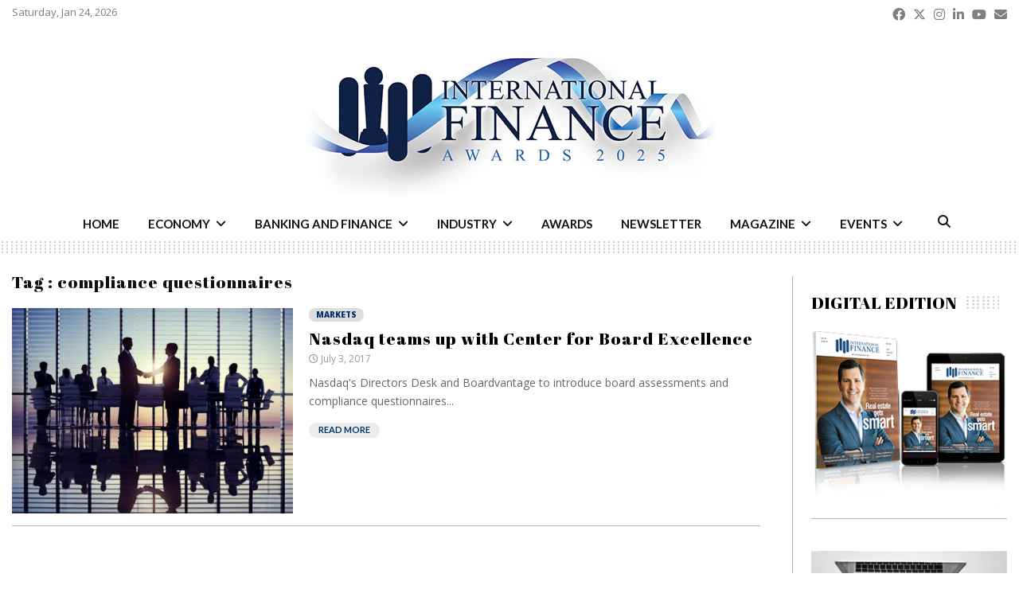

--- FILE ---
content_type: text/html; charset=UTF-8
request_url: https://internationalfinance.com/tag/compliance-questionnaires/
body_size: 34091
content:
<!DOCTYPE html>
<html lang="en-GB">
<head>
<meta charset="UTF-8">
<meta name="viewport" content="width=device-width, initial-scale=1">
<link rel="profile" href="http://gmpg.org/xfn/11">
<meta name='robots' content='index, follow, max-image-preview:large, max-snippet:-1, max-video-preview:-1' />
<!-- This site is optimized with the Yoast SEO Premium plugin v26.6 (Yoast SEO v26.6) - https://yoast.com/wordpress/plugins/seo/ -->
<title>compliance questionnaires Archives - International Finance</title>
<link rel="canonical" href="https://internationalfinance.com/tag/compliance-questionnaires/" />
<meta property="og:locale" content="en_GB" />
<meta property="og:type" content="article" />
<meta property="og:title" content="compliance questionnaires Archives" />
<meta property="og:url" content="https://internationalfinance.com/tag/compliance-questionnaires/" />
<meta property="og:site_name" content="International Finance" />
<meta property="og:image" content="https://internationalfinance.com/wp-content/uploads/2020/01/ifm_logo_final.png" />
<meta property="og:image:width" content="400" />
<meta property="og:image:height" content="118" />
<meta property="og:image:type" content="image/png" />
<meta name="twitter:card" content="summary_large_image" />
<meta name="twitter:site" content="@IntlFinanceMag" />
<script type="application/ld+json" class="yoast-schema-graph">{"@context":"https://schema.org","@graph":[{"@type":"CollectionPage","@id":"https://internationalfinance.com/tag/compliance-questionnaires/","url":"https://internationalfinance.com/tag/compliance-questionnaires/","name":"compliance questionnaires Archives - International Finance","isPartOf":{"@id":"https://internationalfinance.com/#website"},"primaryImageOfPage":{"@id":"https://internationalfinance.com/tag/compliance-questionnaires/#primaryimage"},"image":{"@id":"https://internationalfinance.com/tag/compliance-questionnaires/#primaryimage"},"thumbnailUrl":"https://internationalfinance.com/wp-content/uploads/2017/07/iStock-520165551.jpg","breadcrumb":{"@id":"https://internationalfinance.com/tag/compliance-questionnaires/#breadcrumb"},"inLanguage":"en-GB"},{"@type":"ImageObject","inLanguage":"en-GB","@id":"https://internationalfinance.com/tag/compliance-questionnaires/#primaryimage","url":"https://internationalfinance.com/wp-content/uploads/2017/07/iStock-520165551.jpg","contentUrl":"https://internationalfinance.com/wp-content/uploads/2017/07/iStock-520165551.jpg","width":771,"height":600},{"@type":"BreadcrumbList","@id":"https://internationalfinance.com/tag/compliance-questionnaires/#breadcrumb","itemListElement":[{"@type":"ListItem","position":1,"name":"Home","item":"https://internationalfinance.com/"},{"@type":"ListItem","position":2,"name":"compliance questionnaires"}]},{"@type":"WebSite","@id":"https://internationalfinance.com/#website","url":"https://internationalfinance.com/","name":"International Finance","description":"International Finance - Financial News, Magazine and Awards","publisher":{"@id":"https://internationalfinance.com/#organization"},"potentialAction":[{"@type":"SearchAction","target":{"@type":"EntryPoint","urlTemplate":"https://internationalfinance.com/?s={search_term_string}"},"query-input":{"@type":"PropertyValueSpecification","valueRequired":true,"valueName":"search_term_string"}}],"inLanguage":"en-GB"},{"@type":"Organization","@id":"https://internationalfinance.com/#organization","name":"International Finance","url":"https://internationalfinance.com/","logo":{"@type":"ImageObject","inLanguage":"en-GB","@id":"https://internationalfinance.com/#/schema/logo/image/","url":"https://internationalfinance.com/wp-content/uploads/2020/01/ifm_logo_final.png","contentUrl":"https://internationalfinance.com/wp-content/uploads/2020/01/ifm_logo_final.png","width":400,"height":118,"caption":"International Finance"},"image":{"@id":"https://internationalfinance.com/#/schema/logo/image/"},"sameAs":["https://www.facebook.com/InternationalFinanceMagazine","https://x.com/IntlFinanceMag","https://instagram.com/intlfinance","https://www.linkedin.com/company/internationalfinance","https://www.youtube.com/user/IntlFinanceMagazine"]}]}</script>
<!-- / Yoast SEO Premium plugin. -->
<link rel='dns-prefetch' href='//fonts.googleapis.com' />
<link rel='dns-prefetch' href='//use.fontawesome.com' />
<link rel="alternate" type="application/rss+xml" title="International Finance &raquo; Feed" href="https://internationalfinance.com/feed/" />
<link rel="alternate" type="application/rss+xml" title="International Finance &raquo; Comments Feed" href="https://internationalfinance.com/comments/feed/" />
<link rel="alternate" type="application/rss+xml" title="International Finance &raquo; compliance questionnaires Tag Feed" href="https://internationalfinance.com/tag/compliance-questionnaires/feed/" />
<!-- internationalfinance.com is managing ads with Advanced Ads 2.0.14 – https://wpadvancedads.com/ --><script data-wpfc-render="false" id="zredh-ready">
window.advanced_ads_ready=function(e,a){a=a||"complete";var d=function(e){return"interactive"===a?"loading"!==e:"complete"===e};d(document.readyState)?e():document.addEventListener("readystatechange",(function(a){d(a.target.readyState)&&e()}),{once:"interactive"===a})},window.advanced_ads_ready_queue=window.advanced_ads_ready_queue||[];		</script>
<style id='wp-img-auto-sizes-contain-inline-css' type='text/css'>
img:is([sizes=auto i],[sizes^="auto," i]){contain-intrinsic-size:3000px 1500px}
/*# sourceURL=wp-img-auto-sizes-contain-inline-css */
</style>
<link rel='stylesheet' id='wp-block-library-css' href='//internationalfinance.com/wp-content/cache/wpfc-minified/101pjgtr/6lifq.css' type='text/css' media='all' />
<style id='global-styles-inline-css' type='text/css'>
:root{--wp--preset--aspect-ratio--square: 1;--wp--preset--aspect-ratio--4-3: 4/3;--wp--preset--aspect-ratio--3-4: 3/4;--wp--preset--aspect-ratio--3-2: 3/2;--wp--preset--aspect-ratio--2-3: 2/3;--wp--preset--aspect-ratio--16-9: 16/9;--wp--preset--aspect-ratio--9-16: 9/16;--wp--preset--color--black: #000000;--wp--preset--color--cyan-bluish-gray: #abb8c3;--wp--preset--color--white: #ffffff;--wp--preset--color--pale-pink: #f78da7;--wp--preset--color--vivid-red: #cf2e2e;--wp--preset--color--luminous-vivid-orange: #ff6900;--wp--preset--color--luminous-vivid-amber: #fcb900;--wp--preset--color--light-green-cyan: #7bdcb5;--wp--preset--color--vivid-green-cyan: #00d084;--wp--preset--color--pale-cyan-blue: #8ed1fc;--wp--preset--color--vivid-cyan-blue: #0693e3;--wp--preset--color--vivid-purple: #9b51e0;--wp--preset--gradient--vivid-cyan-blue-to-vivid-purple: linear-gradient(135deg,rgb(6,147,227) 0%,rgb(155,81,224) 100%);--wp--preset--gradient--light-green-cyan-to-vivid-green-cyan: linear-gradient(135deg,rgb(122,220,180) 0%,rgb(0,208,130) 100%);--wp--preset--gradient--luminous-vivid-amber-to-luminous-vivid-orange: linear-gradient(135deg,rgb(252,185,0) 0%,rgb(255,105,0) 100%);--wp--preset--gradient--luminous-vivid-orange-to-vivid-red: linear-gradient(135deg,rgb(255,105,0) 0%,rgb(207,46,46) 100%);--wp--preset--gradient--very-light-gray-to-cyan-bluish-gray: linear-gradient(135deg,rgb(238,238,238) 0%,rgb(169,184,195) 100%);--wp--preset--gradient--cool-to-warm-spectrum: linear-gradient(135deg,rgb(74,234,220) 0%,rgb(151,120,209) 20%,rgb(207,42,186) 40%,rgb(238,44,130) 60%,rgb(251,105,98) 80%,rgb(254,248,76) 100%);--wp--preset--gradient--blush-light-purple: linear-gradient(135deg,rgb(255,206,236) 0%,rgb(152,150,240) 100%);--wp--preset--gradient--blush-bordeaux: linear-gradient(135deg,rgb(254,205,165) 0%,rgb(254,45,45) 50%,rgb(107,0,62) 100%);--wp--preset--gradient--luminous-dusk: linear-gradient(135deg,rgb(255,203,112) 0%,rgb(199,81,192) 50%,rgb(65,88,208) 100%);--wp--preset--gradient--pale-ocean: linear-gradient(135deg,rgb(255,245,203) 0%,rgb(182,227,212) 50%,rgb(51,167,181) 100%);--wp--preset--gradient--electric-grass: linear-gradient(135deg,rgb(202,248,128) 0%,rgb(113,206,126) 100%);--wp--preset--gradient--midnight: linear-gradient(135deg,rgb(2,3,129) 0%,rgb(40,116,252) 100%);--wp--preset--font-size--small: 14px;--wp--preset--font-size--medium: 20px;--wp--preset--font-size--large: 32px;--wp--preset--font-size--x-large: 42px;--wp--preset--font-size--normal: 16px;--wp--preset--font-size--huge: 42px;--wp--preset--spacing--20: 0.44rem;--wp--preset--spacing--30: 0.67rem;--wp--preset--spacing--40: 1rem;--wp--preset--spacing--50: 1.5rem;--wp--preset--spacing--60: 2.25rem;--wp--preset--spacing--70: 3.38rem;--wp--preset--spacing--80: 5.06rem;--wp--preset--shadow--natural: 6px 6px 9px rgba(0, 0, 0, 0.2);--wp--preset--shadow--deep: 12px 12px 50px rgba(0, 0, 0, 0.4);--wp--preset--shadow--sharp: 6px 6px 0px rgba(0, 0, 0, 0.2);--wp--preset--shadow--outlined: 6px 6px 0px -3px rgb(255, 255, 255), 6px 6px rgb(0, 0, 0);--wp--preset--shadow--crisp: 6px 6px 0px rgb(0, 0, 0);}:where(.is-layout-flex){gap: 0.5em;}:where(.is-layout-grid){gap: 0.5em;}body .is-layout-flex{display: flex;}.is-layout-flex{flex-wrap: wrap;align-items: center;}.is-layout-flex > :is(*, div){margin: 0;}body .is-layout-grid{display: grid;}.is-layout-grid > :is(*, div){margin: 0;}:where(.wp-block-columns.is-layout-flex){gap: 2em;}:where(.wp-block-columns.is-layout-grid){gap: 2em;}:where(.wp-block-post-template.is-layout-flex){gap: 1.25em;}:where(.wp-block-post-template.is-layout-grid){gap: 1.25em;}.has-black-color{color: var(--wp--preset--color--black) !important;}.has-cyan-bluish-gray-color{color: var(--wp--preset--color--cyan-bluish-gray) !important;}.has-white-color{color: var(--wp--preset--color--white) !important;}.has-pale-pink-color{color: var(--wp--preset--color--pale-pink) !important;}.has-vivid-red-color{color: var(--wp--preset--color--vivid-red) !important;}.has-luminous-vivid-orange-color{color: var(--wp--preset--color--luminous-vivid-orange) !important;}.has-luminous-vivid-amber-color{color: var(--wp--preset--color--luminous-vivid-amber) !important;}.has-light-green-cyan-color{color: var(--wp--preset--color--light-green-cyan) !important;}.has-vivid-green-cyan-color{color: var(--wp--preset--color--vivid-green-cyan) !important;}.has-pale-cyan-blue-color{color: var(--wp--preset--color--pale-cyan-blue) !important;}.has-vivid-cyan-blue-color{color: var(--wp--preset--color--vivid-cyan-blue) !important;}.has-vivid-purple-color{color: var(--wp--preset--color--vivid-purple) !important;}.has-black-background-color{background-color: var(--wp--preset--color--black) !important;}.has-cyan-bluish-gray-background-color{background-color: var(--wp--preset--color--cyan-bluish-gray) !important;}.has-white-background-color{background-color: var(--wp--preset--color--white) !important;}.has-pale-pink-background-color{background-color: var(--wp--preset--color--pale-pink) !important;}.has-vivid-red-background-color{background-color: var(--wp--preset--color--vivid-red) !important;}.has-luminous-vivid-orange-background-color{background-color: var(--wp--preset--color--luminous-vivid-orange) !important;}.has-luminous-vivid-amber-background-color{background-color: var(--wp--preset--color--luminous-vivid-amber) !important;}.has-light-green-cyan-background-color{background-color: var(--wp--preset--color--light-green-cyan) !important;}.has-vivid-green-cyan-background-color{background-color: var(--wp--preset--color--vivid-green-cyan) !important;}.has-pale-cyan-blue-background-color{background-color: var(--wp--preset--color--pale-cyan-blue) !important;}.has-vivid-cyan-blue-background-color{background-color: var(--wp--preset--color--vivid-cyan-blue) !important;}.has-vivid-purple-background-color{background-color: var(--wp--preset--color--vivid-purple) !important;}.has-black-border-color{border-color: var(--wp--preset--color--black) !important;}.has-cyan-bluish-gray-border-color{border-color: var(--wp--preset--color--cyan-bluish-gray) !important;}.has-white-border-color{border-color: var(--wp--preset--color--white) !important;}.has-pale-pink-border-color{border-color: var(--wp--preset--color--pale-pink) !important;}.has-vivid-red-border-color{border-color: var(--wp--preset--color--vivid-red) !important;}.has-luminous-vivid-orange-border-color{border-color: var(--wp--preset--color--luminous-vivid-orange) !important;}.has-luminous-vivid-amber-border-color{border-color: var(--wp--preset--color--luminous-vivid-amber) !important;}.has-light-green-cyan-border-color{border-color: var(--wp--preset--color--light-green-cyan) !important;}.has-vivid-green-cyan-border-color{border-color: var(--wp--preset--color--vivid-green-cyan) !important;}.has-pale-cyan-blue-border-color{border-color: var(--wp--preset--color--pale-cyan-blue) !important;}.has-vivid-cyan-blue-border-color{border-color: var(--wp--preset--color--vivid-cyan-blue) !important;}.has-vivid-purple-border-color{border-color: var(--wp--preset--color--vivid-purple) !important;}.has-vivid-cyan-blue-to-vivid-purple-gradient-background{background: var(--wp--preset--gradient--vivid-cyan-blue-to-vivid-purple) !important;}.has-light-green-cyan-to-vivid-green-cyan-gradient-background{background: var(--wp--preset--gradient--light-green-cyan-to-vivid-green-cyan) !important;}.has-luminous-vivid-amber-to-luminous-vivid-orange-gradient-background{background: var(--wp--preset--gradient--luminous-vivid-amber-to-luminous-vivid-orange) !important;}.has-luminous-vivid-orange-to-vivid-red-gradient-background{background: var(--wp--preset--gradient--luminous-vivid-orange-to-vivid-red) !important;}.has-very-light-gray-to-cyan-bluish-gray-gradient-background{background: var(--wp--preset--gradient--very-light-gray-to-cyan-bluish-gray) !important;}.has-cool-to-warm-spectrum-gradient-background{background: var(--wp--preset--gradient--cool-to-warm-spectrum) !important;}.has-blush-light-purple-gradient-background{background: var(--wp--preset--gradient--blush-light-purple) !important;}.has-blush-bordeaux-gradient-background{background: var(--wp--preset--gradient--blush-bordeaux) !important;}.has-luminous-dusk-gradient-background{background: var(--wp--preset--gradient--luminous-dusk) !important;}.has-pale-ocean-gradient-background{background: var(--wp--preset--gradient--pale-ocean) !important;}.has-electric-grass-gradient-background{background: var(--wp--preset--gradient--electric-grass) !important;}.has-midnight-gradient-background{background: var(--wp--preset--gradient--midnight) !important;}.has-small-font-size{font-size: var(--wp--preset--font-size--small) !important;}.has-medium-font-size{font-size: var(--wp--preset--font-size--medium) !important;}.has-large-font-size{font-size: var(--wp--preset--font-size--large) !important;}.has-x-large-font-size{font-size: var(--wp--preset--font-size--x-large) !important;}
/*# sourceURL=global-styles-inline-css */
</style>
<style id='classic-theme-styles-inline-css' type='text/css'>
/*! This file is auto-generated */
.wp-block-button__link{color:#fff;background-color:#32373c;border-radius:9999px;box-shadow:none;text-decoration:none;padding:calc(.667em + 2px) calc(1.333em + 2px);font-size:1.125em}.wp-block-file__button{background:#32373c;color:#fff;text-decoration:none}
/*# sourceURL=/wp-includes/css/classic-themes.min.css */
</style>
<link rel='stylesheet' id='wp-components-css' href='//internationalfinance.com/wp-content/cache/wpfc-minified/ei6f9f49/6lifq.css' type='text/css' media='all' />
<link rel='stylesheet' id='wp-preferences-css' href='//internationalfinance.com/wp-content/cache/wpfc-minified/g406ichf/6lifq.css' type='text/css' media='all' />
<link rel='stylesheet' id='wp-block-editor-css' href='//internationalfinance.com/wp-content/cache/wpfc-minified/kl5k5zcc/6lifq.css' type='text/css' media='all' />
<link rel='stylesheet' id='popup-maker-block-library-style-css' href='//internationalfinance.com/wp-content/cache/wpfc-minified/23e68xk5/6lifq.css' type='text/css' media='all' />
<style id='font-awesome-svg-styles-default-inline-css' type='text/css'>
.svg-inline--fa {
display: inline-block;
height: 1em;
overflow: visible;
vertical-align: -.125em;
}
/*# sourceURL=font-awesome-svg-styles-default-inline-css */
</style>
<link rel='stylesheet' id='font-awesome-svg-styles-css' href='//internationalfinance.com/wp-content/cache/wpfc-minified/l230lb3b/8b3mp.css' type='text/css' media='all' />
<style id='font-awesome-svg-styles-inline-css' type='text/css'>
.wp-block-font-awesome-icon svg::before,
.wp-rich-text-font-awesome-icon svg::before {content: unset;}
/*# sourceURL=font-awesome-svg-styles-inline-css */
</style>
<link rel='stylesheet' id='pencisc-css' href='//internationalfinance.com/wp-content/cache/wpfc-minified/9747jrqp/6lifq.css' type='text/css' media='all' />
<link rel='stylesheet' id='wpos-slick-style-css' href='//internationalfinance.com/wp-content/cache/wpfc-minified/8vz5yopw/6lifq.css' type='text/css' media='all' />
<link rel='stylesheet' id='wppsac-public-style-css' href='//internationalfinance.com/wp-content/cache/wpfc-minified/jqd9hnhh/6lifq.css' type='text/css' media='all' />
<link rel='stylesheet' id='penci-font-awesome-css' href='//internationalfinance.com/wp-content/cache/wpfc-minified/9hsuijes/6lifq.css' type='text/css' media='all' />
<link rel='stylesheet' id='penci-fonts-css' href='//fonts.googleapis.com/css?family=Roboto%3A300%2C300italic%2C400%2C400italic%2C500%2C500italic%2C700%2C700italic%2C800%2C800italic%7CMukta+Vaani%3A300%2C300italic%2C400%2C400italic%2C500%2C500italic%2C700%2C700italic%2C800%2C800italic%7COswald%3A300%2C300italic%2C400%2C400italic%2C500%2C500italic%2C700%2C700italic%2C800%2C800italic%7CTeko%3A300%2C300italic%2C400%2C400italic%2C500%2C500italic%2C700%2C700italic%2C800%2C800italic%7CLato%3A300%2C300italic%2C400%2C400italic%2C500%2C500italic%2C700%2C700italic%2C800%2C800italic%7CMerriweather+Sans%3A300%2C300italic%2C400%2C400italic%2C500%2C500italic%2C700%2C700italic%2C800%2C800italic%7CAbril+Fatface%3A300%2C300italic%2C400%2C400italic%2C500%2C500italic%2C700%2C700italic%2C800%2C800italic%7COpen+Sans%3A300%2C300italic%2C400%2C400italic%2C500%2C500italic%2C700%2C700italic%2C800%2C800italic%7CNoto+Sans%3A300%2C300italic%2C400%2C400italic%2C500%2C500italic%2C700%2C700italic%2C800%2C800italic%3A300%2C300italic%2C400%2C400italic%2C500%2C500italic%2C700%2C700italic%2C800%2C800italic%26subset%3Dcyrillic%2Ccyrillic-ext%2Cgreek%2Cgreek-ext%2Clatin-ext' type='text/css' media='all' />
<link rel='stylesheet' id='penci-style-css' href='//internationalfinance.com/wp-content/cache/wpfc-minified/8m5p14nh/6lifq.css' type='text/css' media='all' />
<style id='penci-style-inline-css' type='text/css'>
@font-face {font-family: "abril_text_regular";src: local("abril_text_regular"), url("https://internationalfinance.com/wp-content/uploads/2019/11/abril_text_regular-webfont.woff") format("woff");} @font-face {font-family: "abril_text_semibold";src: local("abril_text_semibold"), url("https://internationalfinance.com/wp-content/uploads/2019/11/abril_text_semibold-webfont.woff") format("woff");}.penci-block-vc.style-title-13:not(.footer-widget).style-title-center .penci-block-heading {border-right: 10px solid transparent; border-left: 10px solid transparent; }.site-branding h1, .site-branding h2 {margin: 0;}.penci-schema-markup { display: none !important; }.penci-entry-media .twitter-video { max-width: none !important; margin: 0 !important; }.penci-entry-media .fb-video { margin-bottom: 0; }.penci-entry-media .post-format-meta > iframe { vertical-align: top; }.penci-single-style-6 .penci-entry-media-top.penci-video-format-dailymotion:after, .penci-single-style-6 .penci-entry-media-top.penci-video-format-facebook:after, .penci-single-style-6 .penci-entry-media-top.penci-video-format-vimeo:after, .penci-single-style-6 .penci-entry-media-top.penci-video-format-twitter:after, .penci-single-style-7 .penci-entry-media-top.penci-video-format-dailymotion:after, .penci-single-style-7 .penci-entry-media-top.penci-video-format-facebook:after, .penci-single-style-7 .penci-entry-media-top.penci-video-format-vimeo:after, .penci-single-style-7 .penci-entry-media-top.penci-video-format-twitter:after { content: none; } .penci-single-style-5 .penci-entry-media.penci-video-format-dailymotion:after, .penci-single-style-5 .penci-entry-media.penci-video-format-facebook:after, .penci-single-style-5 .penci-entry-media.penci-video-format-vimeo:after, .penci-single-style-5 .penci-entry-media.penci-video-format-twitter:after { content: none; }@media screen and (max-width: 960px) { .penci-insta-thumb ul.thumbnails.penci_col_5 li, .penci-insta-thumb ul.thumbnails.penci_col_6 li { width: 33.33% !important; } .penci-insta-thumb ul.thumbnails.penci_col_7 li, .penci-insta-thumb ul.thumbnails.penci_col_8 li, .penci-insta-thumb ul.thumbnails.penci_col_9 li, .penci-insta-thumb ul.thumbnails.penci_col_10 li { width: 25% !important; } }.site-header.header--s12 .penci-menu-toggle-wapper,.site-header.header--s12 .header__social-search { flex: 1; }.site-header.header--s5 .site-branding {  padding-right: 0;margin-right: 40px; }.penci-block_37 .penci_post-meta { padding-top: 8px; }.penci-block_37 .penci-post-excerpt + .penci_post-meta { padding-top: 0; }.penci-hide-text-votes { display: none; }.penci-usewr-review {  border-top: 1px solid #ececec; }.penci-review-score {top: 5px; position: relative; }.penci-social-counter.penci-social-counter--style-3 .penci-social__empty a, .penci-social-counter.penci-social-counter--style-4 .penci-social__empty a, .penci-social-counter.penci-social-counter--style-5 .penci-social__empty a, .penci-social-counter.penci-social-counter--style-6 .penci-social__empty a { display: flex; justify-content: center; align-items: center; }.penci-block-error { padding: 0 20px 20px; }@media screen and (min-width: 1240px){ .penci_dis_padding_bw .penci-content-main.penci-col-4:nth-child(3n+2) { padding-right: 15px; padding-left: 15px; }}.bos_searchbox_widget_class.penci-vc-column-1 #flexi_searchbox #b_searchboxInc .b_submitButton_wrapper{ padding-top: 10px; padding-bottom: 10px; }.mfp-image-holder .mfp-close, .mfp-iframe-holder .mfp-close { background: transparent; border-color: transparent; }h1, h2, h3, h4, h5, h6,.error404 .page-title,
.error404 .penci-block-vc .penci-block__title, .footer__bottom.style-2 .block-title {font-family: 'Abril Fatface', display}h1, h2, h3, h4, h5, h6,.error404 .page-title,
.error404 .penci-block-vc .penci-block__title, .product_list_widget .product-title, .footer__bottom.style-2 .block-title {font-weight: lighter}.penci-block-vc .penci-block__title, .penci-menu-hbg .penci-block-vc .penci-block__title, .penci-menu-hbg-widgets .menu-hbg-title{ font-family:'Abril Fatface', display; }.penci-block-vc .penci-block__title, .penci-menu-hbg .penci-block-vc .penci-block__title, .penci-menu-hbg-widgets .menu-hbg-title{ font-weight:lighter; }body, button, input, select, textarea,.penci-post-subtitle,.woocommerce ul.products li.product .button,#site-navigation .penci-megamenu .penci-mega-thumbnail .mega-cat-name{font-family: 'Open Sans', sans-serif}.single .entry-content,.page .entry-content{ font-size:14px; }.penci-topbar h3, .penci-topbar, .penci-topbar ul.menu>li>a,.penci-topbar ul.menu li ul.sub-menu li a,.penci-topbar ul.topbar__logout li a, .topbar_weather .penci-weather-degrees{ font-size: 13px; }.penci-topbar .topbar__social-media a{ font-size: 22px; }.penci-topbar.header--s7, .penci-topbar.header--s7 h3, 
.penci-topbar.header--s7 ul li,
.penci-topbar.header--s7 .topbar__trending .headline-title{ text-transform: none !important; }.main-navigation a,.mobile-sidebar .primary-menu-mobile li a, .penci-menu-hbg .primary-menu-mobile li a{ font-family: 'Noto Sans', sans-serif; }.main-navigation a,.mobile-sidebar .primary-menu-mobile li a, .penci-menu-hbg .primary-menu-mobile li a{ font-weight: 600; }@media screen and (min-width: 1240px){.two-sidebar .site-main .penci-container .widget-area-1, .penci-vc_two-sidebar.penci-container .widget-area-1,.penci-vc_two-sidebar.penci-container-fluid .widget-area-1{width: 24.08%; }.two-sidebar .site-main .penci-container .widget-area-2, .penci-vc_two-sidebar.penci-container .widget-area-2,.penci-vc_two-sidebar.penci-container-fluid .widget-area-2{width: 24.08%; }.two-sidebar .site-main .penci-container .penci-wide-content, .penci-vc_two-sidebar.penci-container .penci-wide-content,.penci-vc_two-sidebar.penci-container-fluid .penci-wide-content{ max-width: 100%; width: 51.84%; }}@media screen and (min-width: 960px){.sidebar-left .site-main .penci-wide-content,.sidebar-right .site-main .penci-wide-content{width: 78.4%;max-width: 100%;}.sidebar-left .site-main .widget-area,.sidebar-right .site-main .widget-area{width: 21.6%;max-width: 100%;}.penci-con_innner-sidebar-left .penci-content-main,.penci-vc_sidebar-right .penci-con_innner-sidebar-left .penci-content-main { width: 78.4%;max-width: 100%; }}@media screen and (min-width: 1240px){ .penci-vc_sidebar-left .penci-container__content .penci-content-main, .penci-vc_sidebar-right .penci-container__content .penci-content-main{ flex:inherit ; }.penci-vc_sidebar-left .widget-area, .penci-vc_sidebar-right .widget-area { width: 21.6%;max-width: 100%; }.penci-vc_sidebar-left .penci-content-main, .penci-vc_sidebar-right .penci-content-main{ width: 78.4%;max-width: 100%; }}@media screen and (max-width: 1240px) and (min-width: 960px){.penci-vc_two-sidebar .widget-area{ width: 21.6%;max-width: 100%; }.sidebar-left .site-main .penci-container__content, .sidebar-right .site-main .penci-container__content,.two-sidebar .site-main .penci-wide-content, .penci-vc_two-sidebar .penci-wide-content { margin-left:0; width: 78.4%;}}@media screen and (min-width: 1440px) {.penci-con_innner-sidebar-left .widget-area, .penci-con_innner-sidebar-right .widget-area { width: 21.6% !important; } }@media screen and (min-width: 1280px){ .archive  .site-main, body.blog  .site-main{ max-width:1280px;margin-left: auto; margin-right: auto; } .archive .site-main .penci-container, body.blog .site-main .penci-container{ max-width: 100%; } }.penci-pmore-link .more-link{ font-family:'Lato', sans-serif; }.site-content .widget.penci-block-vc.style-title-11:not(.footer-widget) .penci-block__title:after,
.site-content .widget.penci-block-vc.style-title-11:not(.footer-widget) .penci-block__title:after{ height: 1px; }#footer__sidebars.footer__sidebars{padding-top: 50px;padding-bottom: 50px;}.site-footer .penci-block-vc .penci-block__title{ font-size:18px;font-family:'Merriweather Sans', sans-serif;text-transform: none; }.site-footer .penci-block-vc .penci-block-heading{ border-bottom: 0; }.site-footer .penci-block-vc .penci-block-heading .penci-block__title{  padding-bottom: 0;; }.site-footer .penci-footer-text-wrap { font-size:13px;}.site-info{font-size:13px;}.footer__copyright_menu { padding-top:10px; padding-bottom: 10px; }@media ( min-width: 992px ){ .footer__social-media .social-media-item{font-size:14px;} }@media ( min-width: 992px ){ .footer__social-media .social-media-item{ width:40px; height:40px; line-height:40px; } }body{ background-color: #fff; }.penci_dis_padding_bw .penci-block-vc.style-title-11:not(.footer-widget) .penci-block__title a,
.penci_dis_padding_bw .penci-block-vc.style-title-11:not(.footer-widget) .penci-block__title span, 
.penci_dis_padding_bw .penci-block-vc.style-title-11:not(.footer-widget) .penci-subcat-filter, 
.penci_dis_padding_bw .penci-block-vc.style-title-11:not(.footer-widget) .penci-slider-nav{ background-color:#ffffff; }.buy-button{ background-color:#003366 !important; }.penci-menuhbg-toggle:hover .lines-button:after,.penci-menuhbg-toggle:hover .penci-lines:before,.penci-menuhbg-toggle:hover .penci-lines:after.penci-login-container a,.penci_list_shortcode li:before,.footer__sidebars .penci-block-vc .penci__post-title a:hover,.penci-viewall-results a:hover,.post-entry .penci-portfolio-filter ul li.active a, .penci-portfolio-filter ul li.active a,.penci-ajax-search-results-wrapper .penci__post-title a:hover{ color: #003366; }.penci-tweets-widget-content .icon-tweets,.penci-tweets-widget-content .tweet-intents a,.penci-tweets-widget-content .tweet-intents span:after,.woocommerce .star-rating span,.woocommerce .comment-form p.stars a:hover,.woocommerce div.product .woocommerce-tabs ul.tabs li a:hover,.penci-subcat-list .flexMenu-viewMore:hover a, .penci-subcat-list .flexMenu-viewMore:focus a,.penci-subcat-list .flexMenu-viewMore .flexMenu-popup .penci-subcat-item a:hover,.penci-owl-carousel-style .owl-dot.active span, .penci-owl-carousel-style .owl-dot:hover span,.penci-owl-carousel-slider .owl-dot.active span,.penci-owl-carousel-slider .owl-dot:hover span{ color: #003366; }.penci-owl-carousel-slider .owl-dot.active span,.penci-owl-carousel-slider .owl-dot:hover span{ background-color: #003366; }blockquote, q,.penci-post-pagination a:hover,a:hover,.penci-entry-meta a:hover,.penci-portfolio-below_img .inner-item-portfolio .portfolio-desc a:hover h3,.main-navigation.penci_disable_padding_menu > ul:not(.children) > li:hover > a,.main-navigation.penci_disable_padding_menu > ul:not(.children) > li:active > a,.main-navigation.penci_disable_padding_menu > ul:not(.children) > li.current-menu-item > a,.main-navigation.penci_disable_padding_menu > ul:not(.children) > li.current-menu-ancestor > a,.main-navigation.penci_disable_padding_menu > ul:not(.children) > li.current-category-ancestor > a,.site-header.header--s11 .main-navigation.penci_enable_line_menu .menu > li:hover > a,.site-header.header--s11 .main-navigation.penci_enable_line_menu .menu > li:active > a,.site-header.header--s11 .main-navigation.penci_enable_line_menu .menu > li.current-menu-item > a,.main-navigation.penci_disable_padding_menu ul.menu > li > a:hover,.main-navigation ul li:hover > a,.main-navigation ul li:active > a,.main-navigation li.current-menu-item > a,#site-navigation .penci-megamenu .penci-mega-child-categories a.cat-active,#site-navigation .penci-megamenu .penci-content-megamenu .penci-mega-latest-posts .penci-mega-post a:not(.mega-cat-name):hover,.penci-post-pagination h5 a:hover{ color: #003366; }.penci-menu-hbg .primary-menu-mobile li a:hover,.penci-menu-hbg .primary-menu-mobile li.toggled-on > a,.penci-menu-hbg .primary-menu-mobile li.toggled-on > .dropdown-toggle,.penci-menu-hbg .primary-menu-mobile li.current-menu-item > a,.penci-menu-hbg .primary-menu-mobile li.current-menu-item > .dropdown-toggle,.mobile-sidebar .primary-menu-mobile li a:hover,.mobile-sidebar .primary-menu-mobile li.toggled-on-first > a,.mobile-sidebar .primary-menu-mobile li.toggled-on > a,.mobile-sidebar .primary-menu-mobile li.toggled-on > .dropdown-toggle,.mobile-sidebar .primary-menu-mobile li.current-menu-item > a,.mobile-sidebar .primary-menu-mobile li.current-menu-item > .dropdown-toggle,.mobile-sidebar #sidebar-nav-logo a,.mobile-sidebar #sidebar-nav-logo a:hover.mobile-sidebar #sidebar-nav-logo:before,.penci-recipe-heading a.penci-recipe-print,.widget a:hover,.widget.widget_recent_entries li a:hover, .widget.widget_recent_comments li a:hover, .widget.widget_meta li a:hover,.penci-topbar a:hover,.penci-topbar ul li:hover,.penci-topbar ul li a:hover,.penci-topbar ul.menu li ul.sub-menu li a:hover,.site-branding a, .site-branding .site-title{ color: #003366; }.penci-viewall-results a:hover,.penci-ajax-search-results-wrapper .penci__post-title a:hover,.header__search_dis_bg .search-click:hover,.header__social-media a:hover,.penci-login-container .link-bottom a,.error404 .page-content a,.penci-no-results .search-form .search-submit:hover,.error404 .page-content .search-form .search-submit:hover,.penci_breadcrumbs a:hover, .penci_breadcrumbs a:hover span,.penci-archive .entry-meta a:hover,.penci-caption-above-img .wp-caption a:hover,.penci-author-content .author-social:hover,.entry-content a,.comment-content a,.penci-page-style-5 .penci-active-thumb .penci-entry-meta a:hover,.penci-single-style-5 .penci-active-thumb .penci-entry-meta a:hover{ color: #003366; }blockquote:not(.wp-block-quote).style-2:before{ background-color: transparent; }blockquote.style-2:before,blockquote:not(.wp-block-quote),blockquote.style-2 cite, blockquote.style-2 .author,blockquote.style-3 cite, blockquote.style-3 .author,.woocommerce ul.products li.product .price,.woocommerce ul.products li.product .price ins,.woocommerce div.product p.price ins,.woocommerce div.product span.price ins, .woocommerce div.product p.price, .woocommerce div.product span.price,.woocommerce div.product .entry-summary div[itemprop="description"] blockquote:before, .woocommerce div.product .woocommerce-tabs #tab-description blockquote:before,.woocommerce-product-details__short-description blockquote:before,.woocommerce div.product .entry-summary div[itemprop="description"] blockquote cite, .woocommerce div.product .entry-summary div[itemprop="description"] blockquote .author,.woocommerce div.product .woocommerce-tabs #tab-description blockquote cite, .woocommerce div.product .woocommerce-tabs #tab-description blockquote .author,.woocommerce div.product .product_meta > span a:hover,.woocommerce div.product .woocommerce-tabs ul.tabs li.active{ color: #003366; }.woocommerce #respond input#submit.alt.disabled:hover,.woocommerce #respond input#submit.alt:disabled:hover,.woocommerce #respond input#submit.alt:disabled[disabled]:hover,.woocommerce a.button.alt.disabled,.woocommerce a.button.alt.disabled:hover,.woocommerce a.button.alt:disabled,.woocommerce a.button.alt:disabled:hover,.woocommerce a.button.alt:disabled[disabled],.woocommerce a.button.alt:disabled[disabled]:hover,.woocommerce button.button.alt.disabled,.woocommerce button.button.alt.disabled:hover,.woocommerce button.button.alt:disabled,.woocommerce button.button.alt:disabled:hover,.woocommerce button.button.alt:disabled[disabled],.woocommerce button.button.alt:disabled[disabled]:hover,.woocommerce input.button.alt.disabled,.woocommerce input.button.alt.disabled:hover,.woocommerce input.button.alt:disabled,.woocommerce input.button.alt:disabled:hover,.woocommerce input.button.alt:disabled[disabled],.woocommerce input.button.alt:disabled[disabled]:hover{ background-color: #003366; }.woocommerce ul.cart_list li .amount, .woocommerce ul.product_list_widget li .amount,.woocommerce table.shop_table td.product-name a:hover,.woocommerce-cart .cart-collaterals .cart_totals table td .amount,.woocommerce .woocommerce-info:before,.woocommerce form.checkout table.shop_table .order-total .amount,.post-entry .penci-portfolio-filter ul li a:hover,.post-entry .penci-portfolio-filter ul li.active a,.penci-portfolio-filter ul li a:hover,.penci-portfolio-filter ul li.active a,#bbpress-forums li.bbp-body ul.forum li.bbp-forum-info a:hover,#bbpress-forums li.bbp-body ul.topic li.bbp-topic-title a:hover,#bbpress-forums li.bbp-body ul.forum li.bbp-forum-info .bbp-forum-content a,#bbpress-forums li.bbp-body ul.topic p.bbp-topic-meta a,#bbpress-forums .bbp-breadcrumb a:hover, #bbpress-forums .bbp-breadcrumb .bbp-breadcrumb-current:hover,#bbpress-forums .bbp-forum-freshness a:hover,#bbpress-forums .bbp-topic-freshness a:hover{ color: #003366; }.footer__bottom a,.footer__logo a, .footer__logo a:hover,.site-info a,.site-info a:hover,.sub-footer-menu li a:hover,.footer__sidebars a:hover,.penci-block-vc .social-buttons a:hover,.penci-inline-related-posts .penci_post-meta a:hover,.penci__general-meta .penci_post-meta a:hover,.penci-block_video.style-1 .penci_post-meta a:hover,.penci-block_video.style-7 .penci_post-meta a:hover,.penci-block-vc .penci-block__title a:hover,.penci-block-vc.style-title-2 .penci-block__title a:hover,.penci-block-vc.style-title-2:not(.footer-widget) .penci-block__title a:hover,.penci-block-vc.style-title-4 .penci-block__title a:hover,.penci-block-vc.style-title-4:not(.footer-widget) .penci-block__title a:hover,.penci-block-vc .penci-subcat-filter .penci-subcat-item a.active, .penci-block-vc .penci-subcat-filter .penci-subcat-item a:hover ,.penci-block_1 .penci_post-meta a:hover,.penci-inline-related-posts.penci-irp-type-grid .penci__post-title:hover{ color: #003366; }.penci-block_10 .penci-posted-on a,.penci-block_10 .penci-block__title a:hover,.penci-block_10 .penci__post-title a:hover,.penci-block_26 .block26_first_item .penci__post-title:hover,.penci-block_30 .penci_post-meta a:hover,.penci-block_33 .block33_big_item .penci_post-meta a:hover,.penci-block_36 .penci-chart-text,.penci-block_video.style-1 .block_video_first_item.penci-title-ab-img .penci_post_content a:hover,.penci-block_video.style-1 .block_video_first_item.penci-title-ab-img .penci_post-meta a:hover,.penci-block_video.style-6 .penci__post-title:hover,.penci-block_video.style-7 .penci__post-title:hover,.penci-owl-featured-area.style-12 .penci-small_items h3 a:hover,.penci-owl-featured-area.style-12 .penci-small_items .penci-slider__meta a:hover ,.penci-owl-featured-area.style-12 .penci-small_items .owl-item.current h3 a,.penci-owl-featured-area.style-13 .penci-small_items h3 a:hover,.penci-owl-featured-area.style-13 .penci-small_items .penci-slider__meta a:hover,.penci-owl-featured-area.style-13 .penci-small_items .owl-item.current h3 a,.penci-owl-featured-area.style-14 .penci-small_items h3 a:hover,.penci-owl-featured-area.style-14 .penci-small_items .penci-slider__meta a:hover ,.penci-owl-featured-area.style-14 .penci-small_items .owl-item.current h3 a,.penci-owl-featured-area.style-17 h3 a:hover,.penci-owl-featured-area.style-17 .penci-slider__meta a:hover,.penci-fslider28-wrapper.penci-block-vc .penci-slider-nav a:hover,.penci-videos-playlist .penci-video-nav .penci-video-playlist-item .penci-video-play-icon,.penci-videos-playlist .penci-video-nav .penci-video-playlist-item.is-playing { color: #003366; }.penci-block_video.style-7 .penci_post-meta a:hover,.penci-ajax-more.disable_bg_load_more .penci-ajax-more-button:hover, .penci-ajax-more.disable_bg_load_more .penci-block-ajax-more-button:hover{ color: #003366; }.site-main #buddypress input[type=submit]:hover,.site-main #buddypress div.generic-button a:hover,.site-main #buddypress .comment-reply-link:hover,.site-main #buddypress a.button:hover,.site-main #buddypress a.button:focus,.site-main #buddypress ul.button-nav li a:hover,.site-main #buddypress ul.button-nav li.current a,.site-main #buddypress .dir-search input[type=submit]:hover, .site-main #buddypress .groups-members-search input[type=submit]:hover,.site-main #buddypress div.item-list-tabs ul li.selected a,.site-main #buddypress div.item-list-tabs ul li.current a,.site-main #buddypress div.item-list-tabs ul li a:hover{ border-color: #003366;background-color: #003366; }.site-main #buddypress table.notifications thead tr, .site-main #buddypress table.notifications-settings thead tr,.site-main #buddypress table.profile-settings thead tr, .site-main #buddypress table.profile-fields thead tr,.site-main #buddypress table.profile-settings thead tr, .site-main #buddypress table.profile-fields thead tr,.site-main #buddypress table.wp-profile-fields thead tr, .site-main #buddypress table.messages-notices thead tr,.site-main #buddypress table.forum thead tr{ border-color: #003366;background-color: #003366; }.site-main .bbp-pagination-links a:hover, .site-main .bbp-pagination-links span.current,#buddypress div.item-list-tabs:not(#subnav) ul li.selected a, #buddypress div.item-list-tabs:not(#subnav) ul li.current a, #buddypress div.item-list-tabs:not(#subnav) ul li a:hover,#buddypress ul.item-list li div.item-title a, #buddypress ul.item-list li h4 a,div.bbp-template-notice a,#bbpress-forums li.bbp-body ul.topic li.bbp-topic-title a,#bbpress-forums li.bbp-body .bbp-forums-list li,.site-main #buddypress .activity-header a:first-child, #buddypress .comment-meta a:first-child, #buddypress .acomment-meta a:first-child{ color: #003366 !important; }.single-tribe_events .tribe-events-schedule .tribe-events-cost{ color: #003366; }.tribe-events-list .tribe-events-loop .tribe-event-featured,#tribe-events .tribe-events-button,#tribe-events .tribe-events-button:hover,#tribe_events_filters_wrapper input[type=submit],.tribe-events-button, .tribe-events-button.tribe-active:hover,.tribe-events-button.tribe-inactive,.tribe-events-button:hover,.tribe-events-calendar td.tribe-events-present div[id*=tribe-events-daynum-],.tribe-events-calendar td.tribe-events-present div[id*=tribe-events-daynum-]>a,#tribe-bar-form .tribe-bar-submit input[type=submit]:hover{ background-color: #003366; }.woocommerce span.onsale,.show-search:after,select option:focus,.woocommerce .widget_shopping_cart p.buttons a:hover, .woocommerce.widget_shopping_cart p.buttons a:hover, .woocommerce .widget_price_filter .price_slider_amount .button:hover, .woocommerce div.product form.cart .button:hover,.woocommerce .widget_price_filter .ui-slider .ui-slider-handle,.penci-block-vc.style-title-2:not(.footer-widget) .penci-block__title a, .penci-block-vc.style-title-2:not(.footer-widget) .penci-block__title span,.penci-block-vc.style-title-3:not(.footer-widget) .penci-block-heading:after,.penci-block-vc.style-title-4:not(.footer-widget) .penci-block__title a, .penci-block-vc.style-title-4:not(.footer-widget) .penci-block__title span,.penci-archive .penci-archive__content .penci-cat-links a:hover,.mCSB_scrollTools .mCSB_dragger .mCSB_dragger_bar,.penci-block-vc .penci-cat-name:hover,#buddypress .activity-list li.load-more, #buddypress .activity-list li.load-newest,#buddypress .activity-list li.load-more:hover, #buddypress .activity-list li.load-newest:hover,.site-main #buddypress button:hover, .site-main #buddypress a.button:hover, .site-main #buddypress input[type=button]:hover, .site-main #buddypress input[type=reset]:hover{ background-color: #003366; }.penci-block-vc.style-title-grid:not(.footer-widget) .penci-block__title span, .penci-block-vc.style-title-grid:not(.footer-widget) .penci-block__title a,.penci-block-vc .penci_post_thumb:hover .penci-cat-name,.mCSB_scrollTools .mCSB_dragger:active .mCSB_dragger_bar,.mCSB_scrollTools .mCSB_dragger.mCSB_dragger_onDrag .mCSB_dragger_bar,.main-navigation > ul:not(.children) > li:hover > a,.main-navigation > ul:not(.children) > li:active > a,.main-navigation > ul:not(.children) > li.current-menu-item > a,.main-navigation.penci_enable_line_menu > ul:not(.children) > li > a:before,.main-navigation a:hover,#site-navigation .penci-megamenu .penci-mega-thumbnail .mega-cat-name:hover,#site-navigation .penci-megamenu .penci-mega-thumbnail:hover .mega-cat-name,.penci-review-process span,.penci-review-score-total,.topbar__trending .headline-title,.header__search:not(.header__search_dis_bg) .search-click,.cart-icon span.items-number{ background-color: #003366; }.main-navigation > ul:not(.children) > li.highlight-button > a{ background-color: #003366; }.main-navigation > ul:not(.children) > li.highlight-button:hover > a,.main-navigation > ul:not(.children) > li.highlight-button:active > a,.main-navigation > ul:not(.children) > li.highlight-button.current-category-ancestor > a,.main-navigation > ul:not(.children) > li.highlight-button.current-menu-ancestor > a,.main-navigation > ul:not(.children) > li.highlight-button.current-menu-item > a{ border-color: #003366; }.login__form .login__form__login-submit input:hover,.penci-login-container .penci-login input[type="submit"]:hover,.penci-archive .penci-entry-categories a:hover,.single .penci-cat-links a:hover,.page .penci-cat-links a:hover,.woocommerce #respond input#submit:hover, .woocommerce a.button:hover, .woocommerce button.button:hover, .woocommerce input.button:hover,.woocommerce div.product .entry-summary div[itemprop="description"]:before,.woocommerce div.product .entry-summary div[itemprop="description"] blockquote .author span:after, .woocommerce div.product .woocommerce-tabs #tab-description blockquote .author span:after,.woocommerce-product-details__short-description blockquote .author span:after,.woocommerce #respond input#submit.alt:hover, .woocommerce a.button.alt:hover, .woocommerce button.button.alt:hover, .woocommerce input.button.alt:hover,#scroll-to-top:hover,div.wpforms-container .wpforms-form input[type=submit]:hover,div.wpforms-container .wpforms-form button[type=submit]:hover,div.wpforms-container .wpforms-form .wpforms-page-button:hover,div.wpforms-container .wpforms-form .wpforms-page-button:hover,#respond #submit:hover,.wpcf7 input[type="submit"]:hover,.widget_wysija input[type="submit"]:hover{ background-color: #003366; }.penci-block_video .penci-close-video:hover,.penci-block_5 .penci_post_thumb:hover .penci-cat-name,.penci-block_25 .penci_post_thumb:hover .penci-cat-name,.penci-block_8 .penci_post_thumb:hover .penci-cat-name,.penci-block_14 .penci_post_thumb:hover .penci-cat-name,.penci-block-vc.style-title-grid .penci-block__title span, .penci-block-vc.style-title-grid .penci-block__title a,.penci-block_7 .penci_post_thumb:hover .penci-order-number,.penci-block_15 .penci-post-order,.penci-news_ticker .penci-news_ticker__title{ background-color: #003366; }.penci-owl-featured-area .penci-item-mag:hover .penci-slider__cat .penci-cat-name,.penci-owl-featured-area .penci-slider__cat .penci-cat-name:hover,.penci-owl-featured-area.style-12 .penci-small_items .owl-item.current .penci-cat-name,.penci-owl-featured-area.style-13 .penci-big_items .penci-slider__cat .penci-cat-name,.penci-owl-featured-area.style-13 .button-read-more:hover,.penci-owl-featured-area.style-13 .penci-small_items .owl-item.current .penci-cat-name,.penci-owl-featured-area.style-14 .penci-small_items .owl-item.current .penci-cat-name,.penci-owl-featured-area.style-18 .penci-slider__cat .penci-cat-name{ background-color: #003366; }.show-search .show-search__content:after,.penci-wide-content .penci-owl-featured-area.style-23 .penci-slider__text,.penci-grid_2 .grid2_first_item:hover .penci-cat-name,.penci-grid_2 .penci-post-item:hover .penci-cat-name,.penci-grid_3 .penci-post-item:hover .penci-cat-name,.penci-grid_1 .penci-post-item:hover .penci-cat-name,.penci-videos-playlist .penci-video-nav .penci-playlist-title,.widget-area .penci-videos-playlist .penci-video-nav .penci-video-playlist-item .penci-video-number,.widget-area .penci-videos-playlist .penci-video-nav .penci-video-playlist-item .penci-video-play-icon,.widget-area .penci-videos-playlist .penci-video-nav .penci-video-playlist-item .penci-video-paused-icon,.penci-owl-featured-area.style-17 .penci-slider__text::after,#scroll-to-top:hover{ background-color: #003366; }.featured-area-custom-slider .penci-owl-carousel-slider .owl-dot span,.main-navigation > ul:not(.children) > li ul.sub-menu,.error404 .not-found,.error404 .penci-block-vc,.woocommerce .woocommerce-error, .woocommerce .woocommerce-info, .woocommerce .woocommerce-message,.penci-owl-featured-area.style-12 .penci-small_items,.penci-owl-featured-area.style-12 .penci-small_items .owl-item.current .penci_post_thumb,.penci-owl-featured-area.style-13 .button-read-more:hover{ border-color: #003366; }.widget .tagcloud a:hover,.penci-social-buttons .penci-social-item.like.liked,.site-footer .widget .tagcloud a:hover,.penci-recipe-heading a.penci-recipe-print:hover,.penci-custom-slider-container .pencislider-content .pencislider-btn-trans:hover,button:hover,.button:hover, .entry-content a.button:hover,.penci-vc-btn-wapper .penci-vc-btn.penci-vcbtn-trans:hover, input[type="button"]:hover,input[type="reset"]:hover,input[type="submit"]:hover,.penci-ajax-more .penci-ajax-more-button:hover,.penci-ajax-more .penci-portfolio-more-button:hover,.woocommerce nav.woocommerce-pagination ul li a:focus, .woocommerce nav.woocommerce-pagination ul li a:hover,.woocommerce nav.woocommerce-pagination ul li span.current,.penci-block_10 .penci-more-post:hover,.penci-block_15 .penci-more-post:hover,.penci-block_36 .penci-more-post:hover,.penci-block_video.style-7 .penci-owl-carousel-slider .owl-dot.active span,.penci-block_video.style-7 .penci-owl-carousel-slider .owl-dot:hover span ,.penci-block_video.style-7 .penci-owl-carousel-slider .owl-dot:hover span ,.penci-ajax-more .penci-ajax-more-button:hover,.penci-ajax-more .penci-block-ajax-more-button:hover,.penci-ajax-more .penci-ajax-more-button.loading-posts:hover, .penci-ajax-more .penci-block-ajax-more-button.loading-posts:hover,.site-main #buddypress .activity-list li.load-more a:hover, .site-main #buddypress .activity-list li.load-newest a,.penci-owl-carousel-slider.penci-tweets-slider .owl-dots .owl-dot.active span, .penci-owl-carousel-slider.penci-tweets-slider .owl-dots .owl-dot:hover span,.penci-pagination:not(.penci-ajax-more) span.current, .penci-pagination:not(.penci-ajax-more) a:hover{border-color:#003366;background-color: #003366;}.penci-owl-featured-area.style-23 .penci-slider-overlay{ 
background: -moz-linear-gradient(left, transparent 26%, #003366  65%);
background: -webkit-gradient(linear, left top, right top, color-stop(26%, #003366 ), color-stop(65%, transparent));
background: -webkit-linear-gradient(left, transparent 26%, #003366 65%);
background: -o-linear-gradient(left, transparent 26%, #003366 65%);
background: -ms-linear-gradient(left, transparent 26%, #003366 65%);
background: linear-gradient(to right, transparent 26%, #003366 65%);
filter: progid:DXImageTransform.Microsoft.gradient(startColorstr='#003366', endColorstr='#003366', GradientType=1);
}.site-main #buddypress .activity-list li.load-more a, .site-main #buddypress .activity-list li.load-newest a,.header__search:not(.header__search_dis_bg) .search-click:hover,.tagcloud a:hover,.site-footer .widget .tagcloud a:hover{ transition: all 0.3s; opacity: 0.8; }.penci-loading-animation-1 .penci-loading-animation,.penci-loading-animation-1 .penci-loading-animation:before,.penci-loading-animation-1 .penci-loading-animation:after,.penci-loading-animation-5 .penci-loading-animation,.penci-loading-animation-6 .penci-loading-animation:before,.penci-loading-animation-7 .penci-loading-animation,.penci-loading-animation-8 .penci-loading-animation,.penci-loading-animation-9 .penci-loading-circle-inner:before,.penci-load-thecube .penci-load-cube:before,.penci-three-bounce .one,.penci-three-bounce .two,.penci-three-bounce .three{ background-color: #003366; }.header__social-media a, .cart-icon span{font-size: 14px; }#main .widget .tagcloud a{ }#main .widget .tagcloud a:hover{}.site-footer{ background-color:#0a0a0a ; }.site-footer{ border-top:1px solid #1b1b1b; }.footer__bottom { background-color:#0a0a0a ; }.footer__bottom .penci-footer-text-wrap{ color:#999999 ; }.footer__bottom a{ color:#ffffff ; }.footer__bottom a:hover { color:#740010 ; }.footer__sidebars{ background-color:#0a0a0a ; }.footer__sidebars + .footer__bottom .footer__bottom_container:before{ background-color:#1b1b1b ; }.footer__sidebars{ color:#888888 ; }.site-footer .widget ul li{ color:#888888 ; }.site-footer .widget-title,		
.site-footer .penci-block-vc .penci-slider-nav a,
.site-footer cite,
.site-footer .widget select,
.site-footer .mc4wp-form,
.site-footer .penci-block-vc .penci-slider-nav a.penci-pag-disabled,
.site-footer .penci-block-vc .penci-slider-nav a.penci-pag-disabled:hover{ color:#888888 ; }.site-footer input[type="text"], .site-footer input[type="email"],.site-footer input[type="url"], .site-footer input[type="password"],.site-footer input[type="search"], .site-footer input[type="number"],.site-footer input[type="tel"], .site-footer input[type="range"],.site-footer input[type="date"], .site-footer input[type="month"],.site-footer input[type="week"],.site-footer input[type="time"],.site-footer input[type="datetime"],.site-footer input[type="datetime-local"],.site-footer .widget .tagcloud a,.site-footer input[type="color"], .site-footer textarea{ color:#888888 ; }.site-footer .penci-block-vc .penci-block__title a, .site-footer .penci-block-vc .penci-block__title span,.footer-instagram h4.footer-instagram-title span{ color:#ffffff ; }.site-footer .penci-block-vc.style-title-3 .penci-block-heading:after{ background-color:#ffffff ; }.footer__sidebars .woocommerce.widget_shopping_cart .total,.footer__sidebars .woocommerce.widget_product_search input[type="search"],.footer__sidebars .woocommerce ul.cart_list li,.footer__sidebars .woocommerce ul.product_list_widget li,.site-footer .penci-recent-rv,.site-footer .penci-block_6 .penci-post-item,.site-footer .penci-block_10 .penci-post-item,.site-footer .penci-block_11 .block11_first_item, .site-footer .penci-block_11 .penci-post-item,.site-footer .penci-block_15 .penci-post-item,.site-footer .widget select,.footer__sidebars .woocommerce-product-details__short-description th,.footer__sidebars .woocommerce-product-details__short-description td,.site-footer .widget.widget_recent_entries li, .site-footer .widget.widget_recent_comments li, .site-footer .widget.widget_meta li,.site-footer input[type="text"], .site-footer input[type="email"],.site-footer input[type="url"], .site-footer input[type="password"],.site-footer input[type="search"], .site-footer input[type="number"],.site-footer input[type="tel"], .site-footer input[type="range"],.site-footer input[type="date"], .site-footer input[type="month"],.site-footer input[type="week"],.site-footer input[type="time"],.site-footer input[type="datetime"],.site-footer input[type="datetime-local"],.site-footer .widget .tagcloud a,.site-footer input[type="color"], .site-footer textarea{ border-color:#111111 ; }.site-footer select,.site-footer .woocommerce .woocommerce-product-search input[type="search"]{ border-color:#111111 ; }.site-footer .penci-block-vc .penci-block-heading,.footer-instagram h4.footer-instagram-title{ border-color:#1b1b1b ; }.footer__social-media .social-media-item{ color:#ffffff !important; }.footer__social-media .social-media-item{ background-color:#1c1c1c!important ; }.footer__social-media .social-media-item.socail_media__instagram:before{ content: none; }.footer__social-media .social-media-item:hover{ background-color:#740010 !important; }.footer__social-media .social-media-item:hover{ color:#ffffff !important; }.footer__copyright_menu{ background-color:#000000 ; }.site-info{ color:#888888 ; }.site-info a, .site-info a:hover{ color:#ffffff ; }
/*# sourceURL=penci-style-inline-css */
</style>
<link rel='stylesheet' id='font-awesome-official-css' href='https://use.fontawesome.com/releases/v6.4.2/css/all.css' type='text/css' media='all' integrity="sha384-blOohCVdhjmtROpu8+CfTnUWham9nkX7P7OZQMst+RUnhtoY/9qemFAkIKOYxDI3" crossorigin="anonymous" />
<link rel='stylesheet' id='unslider-css-css' href='//internationalfinance.com/wp-content/cache/wpfc-minified/96k6pmw8/6lifq.css' type='text/css' media='all' />
<link rel='stylesheet' id='slider-css-css' href='//internationalfinance.com/wp-content/cache/wpfc-minified/ma2i73vg/6lifq.css' type='text/css' media='all' />
<link rel='stylesheet' id='font-awesome-official-v4shim-css' href='https://use.fontawesome.com/releases/v6.4.2/css/v4-shims.css' type='text/css' media='all' integrity="sha384-IqMDcR2qh8kGcGdRrxwop5R2GiUY5h8aDR/LhYxPYiXh3sAAGGDkFvFqWgFvTsTd" crossorigin="anonymous" />
<script type="text/javascript" src="https://internationalfinance.com/wp-includes/js/jquery/jquery.min.js?ver=3.7.1" id="jquery-core-js"></script>
<script type="text/javascript" src="https://internationalfinance.com/wp-includes/js/jquery/jquery-migrate.min.js?ver=3.4.1" id="jquery-migrate-js"></script>
<script type="text/javascript" id="advanced-ads-advanced-js-js-extra">
/* <![CDATA[ */
var advads_options = {"blog_id":"1","privacy":{"enabled":false,"state":"not_needed"}};
//# sourceURL=advanced-ads-advanced-js-js-extra
/* ]]> */
</script>
<script type="text/javascript" src="https://internationalfinance.com/wp-content/plugins/advanced-ads/public/assets/js/advanced.min.js?ver=2.0.14" id="advanced-ads-advanced-js-js"></script>
<script></script><link rel="EditURI" type="application/rsd+xml" title="RSD" href="https://internationalfinance.com/xmlrpc.php?rsd" />
<meta name="generator" content="WordPress 6.9" />
<script>
var portfolioDataJs = portfolioDataJs || [];
var penciBlocksArray=[];
var PENCILOCALCACHE = {};
(function () {
"use strict";
PENCILOCALCACHE = {
data: {},
remove: function ( ajaxFilterItem ) {
delete PENCILOCALCACHE.data[ajaxFilterItem];
},
exist: function ( ajaxFilterItem ) {
return PENCILOCALCACHE.data.hasOwnProperty( ajaxFilterItem ) && PENCILOCALCACHE.data[ajaxFilterItem] !== null;
},
get: function ( ajaxFilterItem ) {
return PENCILOCALCACHE.data[ajaxFilterItem];
},
set: function ( ajaxFilterItem, cachedData ) {
PENCILOCALCACHE.remove( ajaxFilterItem );
PENCILOCALCACHE.data[ajaxFilterItem] = cachedData;
}
};
}
)();function penciBlock() {
this.atts_json = '';
this.content = '';
}</script>
<script type="application/ld+json">{
"@context": "http:\/\/schema.org\/",
"@type": "WebSite",
"name": "International Finance",
"alternateName": "International Finance - Financial News, Magazine and Awards",
"url": "https:\/\/internationalfinance.com\/"
}</script><script type="application/ld+json">{
"@context": "http:\/\/schema.org\/",
"@type": "WPSideBar",
"name": "Sidebar Right",
"alternateName": "Add widgets here to display them on blog and single",
"url": "https:\/\/internationalfinance.com\/tag\/compliance-questionnaires"
}</script><script type="application/ld+json">{
"@context": "http:\/\/schema.org\/",
"@type": "WPSideBar",
"name": "Sidebar Left",
"alternateName": "Add widgets here to display them on page",
"url": "https:\/\/internationalfinance.com\/tag\/compliance-questionnaires"
}</script><script type="application/ld+json">{
"@context": "http:\/\/schema.org\/",
"@type": "WPSideBar",
"name": "Footer Column #1",
"alternateName": "Add widgets here to display them in the first column of the footer",
"url": "https:\/\/internationalfinance.com\/tag\/compliance-questionnaires"
}</script><script type="application/ld+json">{
"@context": "http:\/\/schema.org\/",
"@type": "WPSideBar",
"name": "Footer Column #2",
"alternateName": "Add widgets here to display them in the second column of the footer",
"url": "https:\/\/internationalfinance.com\/tag\/compliance-questionnaires"
}</script><script type="application/ld+json">{
"@context": "http:\/\/schema.org\/",
"@type": "WPSideBar",
"name": "Footer Column #3",
"alternateName": "Add widgets here to display them in the third column of the footer",
"url": "https:\/\/internationalfinance.com\/tag\/compliance-questionnaires"
}</script><meta property="fb:app_id" content="348280475330978"><meta name="generator" content="Powered by WPBakery Page Builder - drag and drop page builder for WordPress."/>
<style type="text/css" id="custom-background-css">
body.custom-background { background-color: #ffffff; }
</style>
<link rel="icon" href="https://internationalfinance.com/wp-content/uploads/2020/08/favicon-1-75x75.png" sizes="32x32" />
<link rel="icon" href="https://internationalfinance.com/wp-content/uploads/2020/08/favicon-1.png" sizes="192x192" />
<link rel="apple-touch-icon" href="https://internationalfinance.com/wp-content/uploads/2020/08/favicon-1.png" />
<meta name="msapplication-TileImage" content="https://internationalfinance.com/wp-content/uploads/2020/08/favicon-1.png" />
<noscript><style> .wpb_animate_when_almost_visible { opacity: 1; }</style></noscript><style id='custom-css-pro'>.minimal .widget_container ._powered{display: none !important;}
.minimal .widget_container .player_button{background-color: #003366 !important;}
.pum-overlay.pum-active,
.pum-overlay.pum-active .popmake.active {
display: block !important;
}
.ifm-2019-award-video{margin-bottom: 20px;}
#video iframe{max-height: 250px !important;}
#video{max-height: 280px !important;}
.postid-31925 .entry-meta.penci-entry-meta, .postid-31925 .penci-entry-categories, .postid-31925 .post-ercert-ifm, .postid-31925 .post-author-details-ifm{display: none !important;}
.postid-32104 .entry-meta.penci-entry-meta, .postid-32104 .penci-entry-categories, .postid-32104 .post-ercert-ifm, .postid-32104 .post-author-details-ifm{display: none !important;}
.postid-31925 .entry-title.penci-entry-title, .postid-32104 .entry-title.penci-entry-title{width: 100% !important;}
.style-post-date{
color:grey!important;
}
.page-id-31505 .wpb_singleimage_heading {
font-size: 13px!important;
font-family: 'Lato', display;
font-weight: 900!important;
text-align: center;
text-transform: uppercase;
}
.page-id-31505 .penci-entry-title {
font-size: 30px;
}
.penci_breadcrumbs + .penci-post-item .penci-entry-title {
margin-top: 5px;
margin-bottom: 4px!important;
}
.penci-entry-meta .entry-meta-item {
padding-left: 1px;
display: inline-block;
}
.penci-byline{
display:none!important;
}
.penci-comment-count{
display:none!important;
}
.penci_post-meta_item{
display:none!important;
}
.date-slider-font-one{
color:grey;
}
.date-slider-font{
color:grey;
}
/*.wppsac-post-categories-list li:last-child{
display:none!important;
}*/
.slick-slide .wppsac-post-categories-list li:lastchild{
display:none!important;
}
.post-mag{
font-size:20px!important;
}
.wppsac-post-slider button.slick-next:hover{
background-color:none!important;
}
.wppsac-post-slider button.slick-arrow{
width: 23px;
height: 28px;
}
.wppsac-post-slider.design-4 .slick-next {
right: 0px !important;
background-size: 22px 32px !important;
}
.wppsac-post-slider button {
background: #bbb url(arrow-right.png) center center no-repeat !important;
}
.wppsac-post-slider.design-4 .slick-prev{
background-size: 22px 32px !important;
}
.footer__sidebars a:hover{
color: #f36d5d;
}
.penci_post_cat .penci-cat-name{
margin-bottom: 0px!important;
}
.penci_post_cat {
height:30px;
}
.wppsac-post-slider .slick-slide {
padding: 1px !important;
overflow: hidden;
}
.wppsac-post-slider.design-4 .wp-medium-5 {
padding: 0px 10px 0 0;
width:50%;
}
.wppsac-post-slider.design-4 .wp-medium-7 {
width: 50%;
}
.wppsac-post-categories-list li {
list-style:none!important;
margin-left: 0px!important;
display: inline-block;
float: left;
}
.wppsac-post-categories-list{
float:left;
width:100%;
margin-bottom: 14px!important;
}
.slick-slide .wppsac-post-categories-list li a {
color: #003366 !important;
padding: 2px 7px 3px 10px !important;
font-size: 11px !important;
margin-right: 5px !important;
text-transform: uppercase!important;
font-family: Lato !important;
letter-spacing: 0.5px !important;
font-weight:800!important;
background: transparent !important;
}
.slick-slide .wppsac-post-categories-list li:first-child a {
background: #cc3300 !important;
color: white !important;
padding: 2px 7px 3px 10px !important;
font-size: 11px !important;
margin-right: 5px !important;
border-radius: 10px !important;
text-transform: uppercase!important;
font-family: Lato !important;
letter-spacing: 0.5px !important;
font-weight:800!important;
}
.wppsac-post-carousel .wppsac-post-categories ul.wppsac-post-categories-list li:nth-child(4n+1) a {
background: #ececec !important;
color: #0e2245 !important;
font-size: 11px !important;
margin-right: 5px !important;
border-radius: 10px !important;
text-transform: uppercase!important;
font-family: Lato !important;
letter-spacing: 0.5px !important;
font-weight: 800!important;
}
.wppsac-post-carousel.design-1 .slick-arrow {
top: 28% !important;
}
.wppsac-post-carousel button.slick-next {
background-size: 25px 25px !important;
}
#wppsac-post-carousel-2  .wppsac-post-categories ul.wppsac-post-categories-list li:nth-child(n+2) a {
display:none;
}
#wppsac-post-carousel-2 .wppsac-post-categories  ul:not(:first-child) {
background-color: #900!important;
}
#wppsac-post-carousel-2 button.slick-prev{
background-size: 30px 40px !important;
}
#wppsac-post-carousel-2 button.slick-next{
background-size: 30px 40px !important;
}
#wppsac-post-carousel-2 .slick-slide img{
height:215px !important;
}
.wppsac-sub-content {
padding-bottom: 10px;
color: #464343!important;
font-size: 14px!important;
line-height: 26px!important;
font-family: 'Open Sans', sans-serif;
}
.wppsac-post-carousel.design-1 .wppsac-carousel-slides {
padding: 0 10px;
border-right: 1px solid #b9b0b0!important;
}
.wppsac-post-slider.design-4 .slick-next {
right: 0px !important;
background-size: 30px 40px !important;
}
.wppsac-post-slider.design-4 .slick-prev {
right: 0px !important;
background-size: 30px 40px !important;
}
.wppsac-post-carousel.design-1 .wppsac-post-title a {
color: #000!important;
font-size: 22px!important;
font-family: Abril text!important;
font-weight: 600;
line-height: 30px;
letter-spacing: 0px;
}
.wppsac-post-carousel .wppsac-post-date {
margin-bottom: 10px;
position: relative;
font-size: 11px;
font-family: Lato;
}
/*.penci-content-post .entry-content h2{
font-size: 32px !important;
margin-bottom: 8px;
font-family: 'Abril Fatface', display !important;
}*/
.recentpost-categories{
margin-bottom:14px;
}
.wp-sub-content {
padding-bottom: 10px!important;
font-family: 'Lato', sans-serif;
font-size: 1.4rem;
line-height: 1.71;
}
.main-navigation > ul:not(.children) > li > a {
padding: 0 18px;
line-height: 35px!important;
}
h1, h2, h3, h4, h5, h6, .error404 .page-title, .error404 .penci-block-vc .penci-block__title, .footer__bottom.style-2 .block-title {
font-family: Abril Fatface, display;
font-size: 2.1rem !important;
}
.wp-post-title{
font-family: 'Abril Fatface', display;
}
.site-header.header--s6 .main-navigation, .site-header.header--s6 .header__social-search {
float: none;
vertical-align: bottom;
display: inline-block;
padding-bottom: 5px;
}
.site-content {
margin-top: 50px;
margin-bottom: 50px;
}
.penci_post-meta i{
display:none!important;
}
.penci-container-fluid, .two-sidebar .site-main .penci-container {
max-width: 1280px;
}
.site-main .vc_row {
margin-left: -10px;
margin-right: -10px;
}
.penci_breadcrumbs {
margin-top: -6px;
display: none;
}
.single .penci_breadcrumbs + .penci-post-item .penci-entry-categories{
margin-bottom: 15px;
}
#testimonial-font-18 .strong-view.default .testimonial-content p{margin-top: 65px !important;}
#testimonial-slider .strong-view.default.image-right .testimonial-image {
float: right;
margin-top: 00em;
margin-bottom: 0px;
margin-left: 5px;
/* height: 125px; */
width: 200px !important;
margin-top: 0px !important;
}
#testimonial-slider .strong-view.wpmtst-default .wpmtst-testimonial.t-slide{
height: 201px !important;
margin-bottom: 0px !important;
}
#testimonial-slider .strong-view.wpmtst-default .wpmtst-testimonial-image img{width: 200px !important;}
.penci-topbar__right .fa-facebook:before{
content: "\f09a";
color: #7f7f7f;
font-size: 1.6rem;
}
.penci-topbar__right .fa-twitter:before {
content: "\f099";
color: #7f7f7f;
font-size: 1.6rem;
}
.penci-topbar__right .fa-linkedin:before {
content: "\f0e1";
color: #7f7f7f;
font-size: 1.6rem;
}
.penci-topbar__right .fa-youtube-play:before {
content: "\f16a";
color: #7f7f7f;
font-size: 1.6rem;
}
.penci-topbar__right .fa-envelope:before {
content: "\f0e0";
color: #7f7f7f;
font-size: 1.6rem;
}
.penci-block-vc .penci_post_thumb:hover .penci-cat-name{
color:white!important;
}
.post-title-box .post-box-title:after {
content: '';
position: absolute;
left: 0;
height: 8px;
margin-top: -3.5px;
background: #ececec;
background-image: url(https://internationalfinance.com/wp-content/uploads/2019/10/dotted_line_small.png);
margin-left: 10%;
}
.post-title-box .post-box-title{
width:100%;
font-family: Abril Text;
}
.penci-image-holder{
background-position: top;
}
.penci-topbar {
background: #fff;
color: #7f7f7f;
margin-top: 0px;
}
.site-header.header--s6::before {
content: '';
background: #fff;
height: 1px;
position: absolute;
width: 100%;
top: 0;
z-index: -1;
}
.penci-block_1 .block1_first_item .penci__post-title {
font-size: 27px;
line-height:40px;
}
.site-header{
/* background-image: url(https://internationalfinance.com/wp-content/uploads/2019/10/dotted-border.png);
background-repeat: no-repeat;
background-position: left bottom; */
background-image: url(https://internationalfinance.com/wp-content/uploads/2026/01/ifm-title-dots.svg);
background-size: 6px;
background-position: left bottom;
background-repeat: repeat-x;
padding-bottom: 6px;   
}
.main-navigation > ul:not(.children) > li > a {
padding: 0 18px;
line-height: 46px;
}
.main-navigation a:hover{
background-color: #fff!important;
color: #036!important;
}
.site-header.header--s6 .header__social-search {
position: relative;
margin-top: -8px;
}
.main-navigation a {
font-family: lato;
font-weight: 600;
font-size: 15px!important;
}
.header__top.header--s3 .site-branding, .header__top.header--s4 .site-branding, .header__top.header--s6 .site-branding {
padding-top: 0px;
padding-bottom: 10px;
padding-left: 0;
width: 100%;
text-align: center;
margin-right: auto;
margin-left: auto;
height: 145px;
}
.site-branding .custom-logo-link {
display: block;
height: 185px;
}
.main-navigation > ul:not(.children) > li ul.sub-menu{
border-color: #003366!important;
}
.main-navigation > ul:not(.children) > li:active > a{
background-color:#003366!important;
}
.penci-block-vc.style-title-grid:not(.footer-widget) .penci-block__title span, .penci-block-vc.style-title-grid:not(.footer-widget) .penci-block__title a, .penci-block-vc .penci_post_thumb:hover .penci-cat-name, .mCSB_scrollTools .mCSB_dragger:active .mCSB_dragger_bar, .mCSB_scrollTools .mCSB_dragger.mCSB_dragger_onDrag .mCSB_dragger_bar, .main-navigation > ul:not(.children) > li:hover > a, .main-navigation > ul:not(.children) > li:active > a, .main-navigation > ul:not(.children) > li.current-menu-item > a, .main-navigation.penci_enable_line_menu > ul:not(.children) > li > a:before, .main-navigation a:hover, #site-navigation .penci-megamenu .penci-mega-thumbnail .mega-cat-name:hover, #site-navigation .penci-megamenu .penci-mega-thumbnail:hover .mega-cat-name, .penci-review-process span, .penci-review-score-total, .topbar__trending .headline-title, .header__search:not(.header__search_dis_bg) .search-click, .cart-icon span.items-number{
background-color: #fff!important;
color: #036;
}
.main-navigation ul li:hover > a, .main-navigation ul li:active > a{
color: #ffffff;
}
.header__search_dis_bg .search-click:hover{
color: #003366;
}
.header__search_dis_bg .search-click{
padding-left: 22px;
margin-top: 10px;
}
.footer__bottom.style-2 .block-title{
display: none;
}
#footer__sidebars.footer__sidebars {
padding-top: 50px;
padding-bottom: 0px;
}
.footer__sidebars + .footer__bottom .footer__bottom_container:before {
content: '';
height: 1px;
position: absolute;
top: 0;
width: 100%;
left: 0px;
margin-left: 0px;
}
.footer__sidebars + .footer__bottom .footer__bottom_container:before {
background-color: #f7f7f787;
}
.footer__copyright_menu {
background-color: #0a0a0a;
}
.topbar__social-media a {
margin-right: 10px;
line-height: inherit;
font-size: 26px;
vertical-align: top;
display: inline-block;
}
.footer__bottom .footer__bottom_container {
padding-top: 30px;
padding-bottom: 40px;
}
.penci-footer-text-content{
letter-spacing: 2px;
}
#masthead-sticky-wrapper {
width: 100%;
clear: both;
height: 52px!important;
}
.penci-block-vc.style-title-11:not(.footer-widget) .penci-block__title:after {
content: '';
position: absolute;
top: 50%;
left: 0;
height: 16px !important;
margin-top: -9px;
width: 100%;
background-color: transparent !important;
background-image: url(https://internationalfinance.com/wp-content/uploads/2026/01/ifm-title-dots.svg);
}
/* .site-content .widget.penci-block-vc.style-title-11:not(.footer-widget) .penci-block__title:after, .site-content .widget.penci-block-vc.style-title-11:not(.footer-widget) .penci-block__title:after {
height: 8px;
} */
.sidebar-title {
font-family: 'Lato';
color: #003366;
font-weight: 400!important;
margin-bottom: 6px;
}
.penci-block-vc.style-title-11:not(.footer-widget) .penci-block-heading{padding: 20px 10px 0px 0px !important; }
/* #penci_custom_html-3.style-title-11 .penci-block__title:after{background-color: #ddd1c1 !important; height: 10px !important;}  */
.header-title{
color: #999999!important;
font-size: 42px!important;
letter-spacing: 1px;
}
.recent-post-slider .recentpost-categories ul.post-categories li:nth-child(4n+1) a {
background: #cc3300;
border-radius: 12px;
}
.recent-post-slider.design-4 .post-list-content .wp-post-title a{
color: #003366;
letter-spacing: 1px;
font-size: 28px;
line-height: 40px;
}
.recent-post-slider .recentpost-categories ul.post-categories {
margin: 0px 0px 10px 0 !important;
padding: 0px !important;
list-style: none !important;
font-size: 0;
}
.recent-post-slider.design-4 .post-image-bg {
background: #f1f1f1;
height: 270px;
line-height: 0;
overflow: hidden;
position: relative;
width: 100%;
}
.recent-post-slider .wp-post-date::after {
background: none;
}
.wp-post-date{
color:#cc3300;
text-transform:capitalize;
font-size:13px;
}
.wpb_text_column a, .entry-content a, .comment-content a {
color: #000;
transition: all .3s;
font-weight: 500 !important;
}
.recent-post-carousel h2.wp-post-title a {
font-size: 15px;
color: #000!important;
line-height: 25px!important;
}
.wp-post-content {
padding-bottom: 0px!important;
}
.wp-sub-content {
padding-bottom: 10px!important;
font-family: 'Lato', sans-serif;
font-size: 13px;
}
.recent-post-carousel .recentpost-categories ul.post-categories li:nth-child(4n+1) a {
background: #d1d1d1;
border-radius: 10px;
color: #003366;
font-weight: 800;
}
.recent-post-carousel .wp-post-date {
margin-bottom: 20px;
}
.author-blue{
color: #003366;
font-weight: 800;
text-transform: capitalize;
}
.recent-post-carousel button.slick-arrow {
cursor: pointer;
position: absolute;
z-index: 9;
border: 0px !important;
padding: 25px !important;
border-radius: 0px !important;
margin-top: 100px!important;
}
.recent-post-carousel.design-1 .post-carousel {
padding: 0 10px;
border-right: 1px solid #a3a8b4;
}
.heading-strike:after {
content: '';
position: absolute;
top: 50%;
left: 0;
height: 9px;
margin-top: -4.5px;
width: 105%;
background: #ececec;
background-image: url(https://internationalfinance.com/wp-content/uploads/2019/10/dotted_line_small.png);
}
.penci-block_18 .penci_post-meta {
margin-top: 3px;
}
.penci-block-vc .penci-post-cat {
position: static;
top: 10px;
left: 10px;
z-index: 2;
width: 100%;
float: left;
}
.penci-block-vc .penci-cat-name{
display: block!important;
float: left;
background: #d1d1d1; /*#d1d1d16b;*/
color: #036;
font-size: 11px;
font-weight: 800;
padding: 1px 14px;
line-height: 18px;
text-align: left;
margin-right: 5px;
transition: all .3s;
height: 20px;
border-radius: 10px;
text-transform: uppercase;
margin-bottom: 11px;
font-family: Lato;
letter-spacing: 0.5px;
}
.penci-block_5 .penci__post-title {
font-weight: 400;
}
.penci-block_5 .penci-post-excerpt{
margin-bottom: 15px;
}
.penci-block_4 .block4_first_item, .penci-block_4 .penci-post-item {
overflow: hidden;
border-left: 1px solid #b9b0b0;
padding-left: 16px;
padding-right: 16px;
}
.penci-image-holder{
margin-bottom:15px;
}
.penci-block_4 .block4_items .penci__post-title {
font-size: 18px!important;
font-weight: 600;
line-height: 1.29;
margin-bottom: 0;
font-family: Abril Text;
padding-right: 25px;
}
.heading-ifm{
clear: both;
position: relative;
width: 100%;
}
.line-bg{
padding-bottom: 0;
padding-top: 0;
position: relative;
margin-top: 0;
}
.line-bg:after {
content: '';
position: absolute;
top: 50%;
left: 0;
height: 16px;
margin-top: -7px;
width: 100%;
/* background: #ececec; */
background-image: url(https://internationalfinance.com/wp-content/uploads/2026/01/ifm-title-dots.svg);
}
.heading-ifm:before {
content: "";
display: table;
table-layout: fixed;
}
.ifm-line-bg{
padding-right: 12px;
position: relative;
z-index: 1;
display: inline-block;
background: #ffffff;
margin-bottom: 5px!important;
}
.blue{
color:#003366;
}
.penci-image-holder{
height: 320px;
}
.penci-block_4 .block4_items .penci-image-holder {
width: 190px;
height: 138px;
padding-bottom:0px;
}
.penci-block_4 .block4_first_item{
padding-bottom: 20px;
}
.penci_media_object .penci_mobj__img {
margin-right: 15px;
position: relative;
margin-bottom: 0px;
}
.ares .tp-bullet.selected {
background: #2e2e2e8c;
border: 1px solid #2e2e2e8c;
}
.ares .tp-bullet {
width: 8px;
height: 8px;
background: #ffffff;
border-radius: 50%;
cursor: pointer;
box-sizing: content-box;
border: 1px solid #2e2e2e8c;
}
.ares .tp-bullet-title {
display: none;
}
.penci-block_5 .penci-post-item:nth-child(2n + 1) {
clear: both;
border-right: 1px solid #ebebeb;
}
.recent-post-carousel.design-1 .post-carousel {
padding: 0 10px;
border-right: 1px solid #ebebeb;
}
.penci_media_object {
margin-top: 15px!important;
border-bottom: 1px solid #b9b0b0;
padding: 0px 0px 15px 0px;
}
.main-navigation a {
font-size: 13px;
}
.single .penci-entry-media, .page .penci-entry-media {
width: 40%;
max-width: 100%;
margin-bottom: 20px;
overflow: hidden;
float: left;
}
.single .penci-entry-media img, .page .penci-entry-media img {
max-width: 100%;
height: auto;
margin-left: auto;
margin-right: auto;
display: block;
float: left;
}
.post-ercert-ifm {
float: left;
width: 30%;
padding: 0px 32px;
color: #cc3300;
font-weight: inherit;
font-size: 14px;
}
.post-author-details-ifm{
float:left;
width: 20%;
padding: 0px 30px;
}
.post-author-image-ifm{
text-align:center;
}
.post-author-image-ifm img{
border-radius:50%;
}
.post-author-name-ifm{
text-align: center;
}
.sidebar-right .site-main .widget-area {
margin-top: 0;
border-left: 1px solid #b9b0b0;
padding-left: 23px;
}
.single .penci-cat-links a:first-child {
float: left;
background: #cc3300;
font-size: 11px;
font-weight: 500;
text-align: left;
padding: 1px 10px;
height: 18px;
line-height: 16px;
margin-right: 0px;
margin-bottom: 0px;
transition: all .3s;
color: #fff;
text-transform: uppercase;
border-radius: 20px;
}
.single .penci-cat-links a, .page .penci-cat-links a {
float: left;
background: #fff;
font-size: 12px;
font-weight: 500;
text-align: left;
padding: 0 5px;
height: 16px;
line-height: 16px;
margin-right: 3px;
margin-bottom: 3px;
transition: all .3s;
color: grey;
text-transform: uppercase;
}
.single .penci-cat-links a:hover{
background:none;
}
.penci-entry-categories + .penci-page-title, .penci-entry-categories + .penci-entry-title, .penci_breadcrumbs + .penci-post-item .penci-page-title, .penci_breadcrumbs + .penci-post-item .penci-entry-title {
margin-top: 5px;
margin-bottom: 15px;
}
.post-box-title:after {
content: '';
position: absolute;
top: 50%;
left: 0;
height: 3px;
margin-top: -5.5px;
width: 100%;
background: #ececec;
background-image: url(https://internationalfinance.com/wp-content/uploads/2019/10/dotted_line_small.png);
}
.site-header{
box-shadow: none;
-webkit-box-shadow: none;
-moz-box-shadow: none;
}
.mtphr-dnt-title{
display:none;
}
.mtphr-dnt-tick {
margin: 0px;
border-bottom: 1px solid #80808026;
padding-bottom: 20px;
}
hr {
background-color: #b9b0b0;
}
.strong-view.default .testimonial {
border-bottom: 1px solid #b9b0b0!important;
}
#strong-testimonials-view-widget-2 .strong-view.default .testimonial-inner {
border: none!important;
padding: 10px;
text-align: left;
font-size: 14px!important;
line-height: 18px;
}
#strong-testimonials-view-widget-2 .strong-view.default .testimonial-inner .testimonial-image {
margin-top: 0.25em!important;
margin-bottom: 38px!important;
margin-left: 1em;
}
.strong-view.default .testimonial-name {
font-weight: bold;
color: #000;
padding-top: 10px;
width:50%;
padding-bottom: 7px;
}
.strong-view.default .testimonial-heading{
display:none;
}
.penci-block-vc .social-buttons.active, .penci-block-vc .social-buttons{display: none !important;}
.penci-image-holder.owl-lazy{height: 204px !important;}
.strong-view.default .testimonial-inner {
border: none;
padding: 0px;
text-align: left;
}
.strong-view.default.image-right .testimonial-image {
float: right;
margin-top: 0.1em;
margin-bottom: 0px;
}
.strong-view.default .testimonial-image img {
background: none repeat scroll 0 0 #FFFFFF;
border: 1px solid #b9b0b0;
padding: 0px;
margin: 0 auto;
}
.strong-view.default .testimonial-image {
margin-right: 5em;
}
#testimonial-font-18 .strong-view.default .testimonial-content p{
font-size: 24px;
line-height: 32px;
font-family: 'Abril Fatface', display !important;
color: #000;
}
.strong-view.default .testimonial-image img {
background: none repeat scroll 0 0 #FFFFFF;
border: none;
padding: 0px;
margin: 0 auto;
}
.data-top-ifm-wid{
font-size: 18px;
/* padding: 0px 10px 10px 0px; */
padding: 0px;
font-weight: 600;
color: #000;
width: 100%; /* calc(100% + 20px); */
}
.data-bottom-ifm-wid{
font-size: 12px;
padding: 10px 10px 10px 0px;
color: #000;
}
#strong-testimonials-view-widget-2.strong-view.default .testimonial-content p {
font-size: 14px!important;
line-height: 20px;
}
.strong-view.default .testimonial-name a:hover{
text-decoration:none;
}
.single .penci-entry-media, .page .penci-entry-media {
width: 50%;
}
.post-author-details-ifm img{
width: 80px;
}
.single .entry-content, .page .entry-content {
font-size: 15px;
line-height: 25px;
}
.page-id-256 .recent-post-slider .recentpost-categories ul.post-categories li:nth-child(4n+1) a {
display: none;
} 
.recent-post-slider .recentpost-categories ul.post-categories li:nth-child(4n+3) a {
display: none;
} 
.recent-post-slider .recentpost-categories ul.post-categories li:nth-child(4n+4) a {
display: none;
}
.recent-post-slider .recentpost-categories ul.post-categories li:nth-child(4n+2) a {
background: #cc3300;
border-radius: 13px;
}
.author-image-bottom{
width: 16%;
float: left;
}
.author-image-bottom img{
width:150px;
}
.post-author-details-ifm-bottom {
width: 100%;
margin-top: 52px;
border-top: 1px solid #8080802e;
padding-top: 15px;
}
.post-author-description {
width: 84%;
font-size: 14px;
font-weight: 100;
font-style: italic;
float: left;
padding-left: 32px;
}
a .penci-cat-name:hover{
background: #d1d1d1!important;
color:red!important;
}
#recent-post-carousel-2 .post-image-bg img {
height: 225px;
max-width: 100%;
}
#recent-post-carousel-2 .readmorebtn{
display:none;
}
.entry-content a:hover, .comment-content a:hover {
text-decoration: none;
color: #036;
}
.penci-single-artcontent .entry-content a:hover{color: #c30;}
.penci-block_4 .block4_first_item .penci__post-title{
font-size: 22px;
font-weight:600!important;
line-height: 30px;
}
.single .penci-entry-title {
font-size: 34px;
font-family: Abril Text;
font-weight: 600;
color: #003366;
width: 70%;
}
.penci-post-excerpt {
font-size: 15px;
line-height: 26px;
}
.penci-content-post .entry-content h3 {
font-size: 22px;
font-family: 'Abril Fatface', display !important;
font-weight: 800;
line-height: 30px!important;
}
.penci-image-holder {
margin-bottom: 0px;
}
.penci-post-excerpt{
color: #464343!important;
}
.wp-sub-content {
padding-bottom: 10px!important;
font-family: 'Lato', sans-serif;
font-size: 17px;
}
.penci-post-pagination h5 {
font-size: 14px;
font-weight: inherit;
font-family: abril_text_semibold;
}
.single .penci-cat-links a:hover {
background: #003366;
}
.penci-archive .penci-archive__content .penci-post-item .entry-title{
font-weight: 100!important;
}
.button{
border-radius: 20px!important;
}
.penci-block_28 .block28_first_item .penci_post_thumb {
width: 54.666667%;
}
.widget-custom-page.sidebar-right .site-main .widget-area-1 {
float: left;
border: none;
margin-left: 0px;
padding-left: 0px;
}
.widget.widget_recent_entries li{
margin-left:0px!important;
}
.widget.widget_recent_entries li a{
font-weight:inherit!important;
font-size:11px;
}
.penci-pmore-link .more-link {
background: #d1d1d16b;
color: #036;
display: inline-block;
font-size: 11px;
line-height: 18px;
height: 19px;
border: 0;
padding: 0 12px;
text-transform: uppercase;
font-weight: 800;
}
.penci-pmore-link .more-link:hover{
background: #036;
color: white;
}
.penci-block_1 .block1_first_item .penci_post_thumb {
width: 53.6666%;
}
.penci-block_1 .block1_first_item .penci-image-holder {
width: 100%;
height: 300px;
}
.penci-block_1 .block1_first_item .penci_post-meta {
margin-top: 13px;
border-left: none;
padding-left: 0px;
}
.penci-block_1 .block1_first_item .penci_post-meta {
margin-top: 5px!important;
border-left: none;
padding-left: 0px;
}
.date-ifm-one-col{
margin-top: 5px;
}
.ifm-style-date .entry-date {
background: #ddd;
padding: 2px 5px;
border-radius: 20px;
color: #003366;
}
.penci-block_1 .block1_first_item .penci_post-meta .penci-byline {
display: block;
width: 100%;
position: relative;
color: #d54e21;
text-transform: capitalize;
}
.penci-vc_sidebar-right .widget-area-1, .sidebar-right .site-main .widget-area-1 {
float: left;
}
.ifm-style-design .penci-post-excerpt {
color: #cc3300!important;
font-weight: inherit;
}
.penci-block_18 .penci-block_content__items .penci-image-holder{
height: 183px!important;
background-position: top;
margin-top: 5px!important;
}
.penci-block_18 .penci-block_content__items {
margin-left: -16px;
margin-right: -16px;
}
.penci-row {
margin-left: -16px;
margin-right: -17px;
}
.penci-block_5 .penci-block_content__items .penci-image-holder{
height: 175px!important;
background-position: bottom;
}
.wp-medium-5 {
width: 45.66667%;
}
.wp-medium-7 {
width: 54.33333%;
}
.recent-post-slider.design-4 .post-list-content .wp-medium-7 {
padding: 0px 0px 10px 15px;
}
.page-id-256 .penci-block_18 .penci-post-item:nth-child(2) {
border-right: 1px solid #b9b0b0;
}
.page-id-256 .penci-block_18 .penci-post-item:nth-child(3n +1) {
border-right: 1px solid #b9b0b0;
}
.penci-block_18 .penci-post-item:nth-child(3) {
margin-top: 0;
}
.penci-block_18 
.penci_breadcrumbs {
display: none!important;
}
.single .penci-cat-links a:hover {
background: #003366;
color: white;
border-radius: 20px;
}
.penci-block_4 .penci_post_thumb{
margin-top:12px;
}
.penci-block_18 .penci-post-item{
padding-left: 16px;
padding-right: 16px;
}
.penci-ajax-search-results-wrapper .penci_media_object .penci_mobj__img {
margin-right: 15px;
height: 56px;
}
.page-id-29085 .recent-post-slider .recentpost-categories ul.post-categories li:nth-child(4n+2) a{
display:none;
}
.page .wpb_button, .page .wpb_content_element, .page ul.wpb_thumbnails-fluid > li {
margin-bottom: 0px;
}
.page-id-256 .recent-post-slider .recentpost-categories ul.post-categories li a {
margin-left: -6px;
}
.penci-post-related .post-title-box .post-box-title, .post-comments .post-title-box .post-box-title, .site-content .post-comments #respond h3 {
font-size: 16px !important;
width: 155%;
}
.single .penci-post-pagination span {
font-size: 10px;
}
.penci-post-related .item-related h4 {
font-size: 14px;
font-family: Lato!important;
font-weight: 600;
line-height: 20px;
}
.penci__general-meta .penci_post-meta span{
font-family: Lato;
}
.penci-archive .penci-archive__content .penci-cat-links a {
float: left;
background: #ddd;
font-size: 10px !important;
text-align: left;
transition: all .3s;
color: #036;
font-weight: 800;
padding: 0px 9px;
height: 17px;
line-height: 16px;
margin-right: 5px;
margin-bottom: 3px;
border-radius: 20px;
text-transform: uppercase;
}
.penci-block_4 .block4_first_item .penci-post-excerpt {
margin-top: 5px;
font-size: 14px;
line-height: 25px;
}
.penci__general-meta .penci_post-meta, .penci-entry-meta {
color: #999;
margin-bottom: 3px;
}
.penci-block_1 .block1_first_item{
border-bottom: 0px solid #ececec;
padding-bottom: 32px;
}
.penci-block_4 .block4_items.penci_media_object {
margin-top: 15px!important;
border-top: none;
border-bottom: 1px solid #ebebeb;
padding: 0px 0px 15px 0px;
}
#recent-posts-2 .penci-block-heading{
display:none;
}
.widget:not(.penci-topbar__widget) {
padding: 0px!important;
}
.border-right-ifm{
border-right:1px solid #ddd;
margin-top: 15px!important;
}
.penci-block_12 .penci-block_content {
overflow: hidden;
border-left: 1px solid #bbb;
padding-left: 15px;
} 
.penci-block_12 .penci-block_content__items:first-child {
margin-top: -15px;
}
.main-navigation > ul:not(.children) > li.current-menu-ancestor > a{
background-color: #fff;
color: #036;
}
.button, .entry-content a.button{
background: #036;
border: 1px solid #036;
}
.web-issue-heading {
font-size: 24px!important;
line-height: 32px;
font-family: abril_text_semibold!important;
margin-bottom: 6px!important;
}
.web-issue-sub-heading {
font-size: 20px!important;
line-height: 25px;
font-family: lato!important;
margin-bottom: 6px!important;
color: #808080!important;
font-weight: 400!important;
}
.partnerd-event-heading {
font-size: 26px!important;
line-height: 25px;
font-family: abril_text_regular!important;
margin-bottom: 6px!important;
color: #003366!important;
margin-top: 10px!important;
}
.web-issue-sub{
color: #003366;
font-size: 13px;
margin-bottom: 0px;
}
.partnerd-event-sub{
color: #003366;
font-size: 16px;
margin-bottom: 0px;
}
.partnered-event-more{
color: #ca3527;
padding-left: 2px;
font-size: 13px;
font-weight: 600;
}
.fa-arrow-circle-right:before {
content: "\f0a9";
color: #ca3527!important;
padding: 2px;
font-size: 15px;
}
.right-border-partnered-events{
border-right: 1px solid #ececec;
}
.button-more-section{
padding-bottom: 52px!important;
}
.right-border-partnered-events img{
padding: 8px 32px 0px 0px;
}
.partnered-event-text{
padding-left: 31px!important;
}
.font-family-bold{
font-family: abril_text_semibold;
font-size: 18px;
}
.caldera-grid .form-control{
border: 1px solid #999999!important;
margin-bottom: 24px!important;
}
.enquire{
background: #003366!important;
color: white!important;
border-radius: 20px!important;
border: 1px solid #003366!important;
}
.penci_dis_padding_bw .site-main .penci-sidebar-widgets .penci-block-vc.widget .strong-view.default .testimonial-image {
margin-right: 0em!important;
} 
.wpb_widgetised_column_heading{
margin-top: -20px!important;
}
.col-5 {
width: 20%!important;
}
.penci-block_14 .penci__post-title{
font-weight:100;
}
.page-id-29085 .penci-block_18 .penci-post-item:nth-child(2){
border:none;
}
.page-id-29085 .penci-block_18 .penci-post-item:nth-child(3n +1){
border:none;
}
.page-id-29394 .penci-block_18 .penci-post-item:nth-child(2){
border:none;
}
.page-id-29394 .penci-block_18 .penci-post-item:nth-child(3n +1){
border:none;
}
.page-id-29440 .penci-block_18 .penci-post-item:nth-child(2){
border:none;
}
.page-id-29440 .penci-block_18 .penci-post-item:nth-child(3n +1){
border:none;
}
.page-id-29152 .wpb_singleimage_heading {
font-size: 13px!important;
font-family: 'Lato', display;
font-weight: 900!important;
text-align: center;
text-transform: uppercase;
}
.pum-theme-29186 .pum-container, .pum-theme-lightbox .pum-container{
border: 1px solid #ffffff!important;
}
.pum-theme-29190 .pum-container, .pum-theme-framed-border .pum-container {
padding: 0px;
border-radius: 0px;
border: 0px outset 
#111;
box-shadow: 1px 1px 0px 0px
rgba( 2, 2, 2, 0.97 ) inset;
background-color:
transparent;
}
.pum-theme-29190, .pum-theme-framed-border {
background-color: 
rgba(15, 15, 15, 0.9);
}
.penci-block_12 .penci-block-items__1 .penci-post-item:last-child{
display: none;
}
.ifm-mag-cat .penci-cat-name{
background: #cc3300!important;
color: white;
}
.col-sm-5{
display: inline;
width: 20%;
float: left;
}
.col-full{
float:left;
width:100%;
}
.height-49px{
height:49px;
}
.also-read-heading{
text-transform:uppercase;
}
.opinion-widget .strong-view.default .testimonial {
border-bottom: 1px solid #fff!important;
}
.opinion-widget .strong-view.default .testimonial-inner {
border-bottom: 1px solid grey!important;
padding-bottom:10px;
}
.strong-view.modern .testimonial-heading{
display:none;
}
#testimonial-slider .strong-view.default .testimonial-name {
font-size: 10px !important;
font-weight: 600 !important;
font-family: 'Lato', sans-serif !important;
color: #000;
background-color: #003366;
width: auto !important;
color: #fff;
padding: 1px 10px;
border-radius: 20px;
display: inline-block;
text-transform: uppercase;
letter-spacing: 1px;
margin-top: 10px;
}
.penci-entry-title {
font-size: 42px;
}
.strong-view.nav-position-outside .wpmslider-controls {
padding: 20px 0 0px;
}
.header__top.header--s6 .site-branding {
padding-top: 20px!important;
position: static;
height: auto;
}
.testimonial-content p{
font-family: Abril text;
font-size: 18px;
}
.penci-post-pagination .penci_media_object{
border-bottom: none;
}
#video{
background: #000;
padding: 10px;
}
.video-section-banner-text{
color: #ebebeb;
font-family: Lato;
font-size: 12px;
line-height: 16px;
}
.post-author-name-ifm {
text-align: center;
font-size: 11px;
}
.single .penci-entry-footer, .page .penci-entry-footer {
margin-top: 0;
display: block;
clear: both;
padding-top: 10px!important;
}
.display-mobile{
display:none!important;
}
.mobile-sidebar #sidebar-nav-logo {
padding: 0;
text-align: center;
margin: 10px 0 10px;
position: relative;
font-size: 2em;
}
.mobile-sidebar .primary-menu-mobile .dropdown-toggle{
width: 100%;
}
.toggled-on{
padding: 0px 0px 0px;
overflow: hidden;
}
.mobile-sidebar .primary-menu-mobile li a:hover, .penci-menu-hbg .primary-menu-mobile li a:hover {
color: #cc3300;
}
.pum-theme-29189 .pum-container, .pum-theme-cutting-edge .pum-container {
padding: 0px;
border-radius: 0px;
border: 1px #111;
box-shadow: 1px 13px 25px 15px rgba( 2, 2, 2, 0.50 );
background-color: #1111116b;
}
.pum-theme-29189 .pum-content + .pum-close, .pum-theme-cutting-edge .pum-content + .pum-close{
color: #f7f7f7!important;
background-color: #111!important;
}
.footer__bottom .penci-footer-text-wrap a{
color: #999999;
}
.caldera-grid .btn-default {
color: #f7f7f7;
background-color: #003366;
border-color: #0d3359;
border-radius: 10px;
}
.caldera-grid .btn-default:hover{
color: #f7f7f7;
background-color: #cc3300;
border-color: #cc3300;
}
h1, h2{
letter-spacing: 1px;
}
.penci-block_4 .block4_items .penci_post-meta {
margin-top: 0px;
}
.wppsac-post-slider.design-4 .wp-medium-7 {
padding-right: 35px;
}
.penci-owl-featured-area .penci-slider__cat .penci-cat-name {
display: inline-block;
background: #cc3300;
font-size: 11px;
font-weight: 400;
padding: 2px 7px;
height: 16px;
line-height: 12px;
text-align: left;
margin-bottom: 5px;
transition: all .3s;
vertical-align: top;
border-radius: 20px;
color: white;
font-family: Lato;
text-transform: uppercase;
}
.penci-featured-content .featured-slider-overlay {
position: absolute;
top: 0;
left: 0;
right: 0;
bottom: 0;
z-index: 1;
background:#00000054;
}
.penci-owl-featured-area h3 a {
color: #fff!important;
transition: all .3s;
}
.penci-owl-featured-area h3 a:hover{
color: #ddd!important;
}
@media screen and (max-width: 1240px) and (min-width: 960px){
.page.sidebar-left:not( .penci-block-pagination ) .site-main .penci-wide-content, .page.sidebar-right:not( .penci-block-pagination ) .site-main .penci-container__content, .page.two-sidebar:not( .penci-block-pagination ) .site-main .penci-wide-content {
margin-left: 0;
width: 100%;
}
.wppsac-post-slider.design-4 .wp-medium-7 {
padding-right: 30px;
}
}
@media screen and (max-width: 480px) and (min-width: 320px){
.single .penci-entry-media{
width: 100%;
}
.post-ercert-ifm{
width: 100%;
text-align: center;
margin-bottom: 17px;
}
.post-author-details-ifm {
width: 100%!important;
margin-bottom: 32px;
}
.sidebar-right .site-main .widget-area{
/* display:none; */
}
.wppsac-post-slider.design-4 .wp-medium-5 {
padding: 0px 10px 0 0;
width:100%;
}
.wppsac-post-slider.design-4 .wp-medium-7 {
width: 100%;
padding-left: 0px;
padding-top: 20px;
}
.recent-post-slider.design-4 .wp-medium-5 {
padding: 0px 0px 0 0px;
width: 100.66667%;
}
.recent-post-slider.design-4 .post-list-content .wp-medium-7 {
padding: 15px 0px 10px 5px;
width:100%;
}
.penci-block_4 .block4_items .penci-image-holder {
width: 130px;
height: 95px;
padding-bottom: 0px;
}
.penci-block_4 .block4_items .penci__post-title {
font-size: 15px;
}
.penci-block_4 .block4_items .penci_post-meta {
margin-top: 0px!important;
}
.footer__sidebars .footer-sidebar-item {
text-align: center;
}
.penci-block_18 .penci-block_content__items .penci-image-holder {
height: 250px!important;
background-position: top;
margin-top: 5px!important;
}
.penci-post-related .post-title-box .post-box-title{
width: 319%;
}
.penci-block_1 .block1_first_item .penci_post_thumb {
width: 100%;
}
#recent-posts-2{
display:none;
}
.wpb_widgetised_column{
display:none;
}
.penci-block_12 .penci-block_content {
overflow: hidden;
border-left: none!important;
padding-left: 0px!important;
}
.vc_custom_1574846949158 {
margin-top: 0px !important;
padding-top: 0px !important;
padding-left: 0px !important;
}
.vc_custom_1574165042680 {
padding-top: 0px !important;
margin-top: -65px;
}
.vc_custom_1577091305599{
padding-left: 0px !important;
}
.pum-theme-29186 .pum-container, .pum-theme-lightbox .pum-container{
left: 12px!important;
}
.display-mobile{
display:block!important;
}
.single .penci-entry-title {
width: 100%;
}
}
@media screen and (max-width: 767px) and (min-width: 481px){
.single .penci-entry-media{
width: 100%;
}
.post-ercert-ifm{
width: 100%;
text-align: center;
margin-bottom: 17px;
}
.post-author-details-ifm {
width: 100%!important;
margin-bottom: 32px;
}
.sidebar-right .site-main .widget-area{
display:none;
}
.wppsac-post-slider.design-4 .wp-medium-5 {
padding: 0px 10px 0 0;
width:100%;
}
.wppsac-post-slider.design-4 .wp-medium-7 {
width: 100%;
padding-left: 0px;
padding-top: 20px;
}
#footer-1{
text-align:center;
}
.single .penci-entry-title {
width: 100%;
}
.wppsac-post-slider.design-4 .wp-medium-7 {
padding-right: 30px;
}
}
@media screen and (max-width: 1023px) and (min-width: 768px){
.single .penci-entry-media{
width: 100%;
}
.post-ercert-ifm{
width: 100%;
text-align: center;
margin-bottom: 17px;
}
.post-author-details-ifm {
width: 100%!important;
margin-bottom: 32px;
}
.penci-content-post .entry-content h2 {
font-size: 21px;
margin-bottom: 8px;
}
.penci-content-post .entry-content h3 {
font-size: 18px;
}
.penci-block_4 .block4_first_item .penci__post-title {
font-size: 20px;
}
.penci-block_4 .block4_items .penci-image-holder {
width: 100px;
height: 73px;
padding-bottom: 0px;
}
.penci-block_4 .block4_items .penci__post-title {
font-size: 14px;
}
.penci-header-mobile .penci-header-mobile_container {
height: 65px;
}
.penci-header-mobile .site-branding{
height: 64px; 
}
.sidebar-right .site-main .widget-area {
display:none;
}
.recent-post-slider.design-4 .wp-medium-5 {
padding: 0px 10px 0 0;
width: 100%;
}
.recent-post-slider .post-image-bg img {
object-position: bottom;
}
.recent-post-slider.design-4 .post-list-content .wp-medium-7 {
padding: 15px 0px 10px 0px;
width:100%;
}  
.penci-block_18 .penci-post-item {
width: 50%;
}
.penci-block_18 .penci-block_content__items .penci-image-holder {
height: auto;
background-position: top;
margin-top: 5px!important;
}
.penci_dis_padding_bw .site-main .penci-sidebar-widgets .penci-block-vc.widget {
font-size: 12px;
}
.opinion-widget .strong-view.default .testimonial .testimonial-content p {
font-family: Lato;
font-size: 12px;
}
.opinion-widget .strong-view.default .testimonial-name {
font-size: 11px;
}
#footer-1{
text-align:center;
}
.penci-block_4 .block4_items .penci-image-holder {
width: 130px;
height: 95px;
padding-bottom: 0px;
}
.penci-block_4 .block4_items .penci__post-title {
font-size: 15px;
}
.penci-content-post .entry-content h2 {
font-size: 22px;
margin-bottom: 8px;
}
.wp-sub-content {
padding-bottom: 10px!important;
font-family: 'Lato', sans-serif;
font-size: 14px;
}
.post-author-details-ifm {
width: 50%!important;
margin-bottom: 32px;
}
.single .penci-entry-media {
width: 50%;
}
.post-ercert-ifm {
width: 50%;
text-align: left;
margin-bottom: 17px;
}
.wppsac-post-slider.design-4 .wp-medium-7 {
padding-right: 30px!important;
}
}
@media screen and (max-width: 1920px) and (min-width: 1024px){
.penci-block_4 .block4_items .penci-image-holder {
width: 130px;
height: 95px;
padding-bottom: 0px;
}
.penci-block_4 .block4_items .penci__post-title {
font-size: 15px;
}
.wp-sub-content {
padding-bottom: 10px!important;
font-family: 'Lato', sans-serif;
font-size: 14px;
}
}
/* magazine slider starts*/
.penci-featured-content .penci-slider__text {
width: 100%;
display: block;
margin: 0 auto;
padding: 23px 10px 21px;
position: relative!important;
text-align: center;
animation-fill-mode: both;
animation-duration: .45s;
animation-delay: .6s;
}
.penci-featured-content {
position: relative!important;
display: block;
width: 100%;
}
.penci-owl-featured-area h3 a {
color: #000!important;
}
.penci-owl-featured-area h3 a:hover{
color: #000!important;
}
.penci-content-post .entry-content h3{
font-size: 22px!important;
margin-bottom: 8px;
}
.penci-owl-featured-area.style-5 .penci_post-meta {
margin-top: 3px;
color: #000;
}
.featured-excerpt{
display: block;
color: #000;
}
.penci-owl-featured-area .penci-slider__text {
text-align: left;
}
.featured-author-slider{
display:block;
color:#000;
font-size: 12px;
}
.penci-owl-carousel-style .owl-stage-outer, .penci-owl-carousel-slider .owl-stage-outer {
position: relative;
overflow: hidden;
width: 99%;
}
.penci-owl-carousel-style .owl-item, .penci-owl-carousel-slider .owl-item{
border-right: 1px solid grey;
padding: 0px 10px;
}
.penci-owl-carousel-slider .owl-nav .owl-prev{
opacity: 1!important;
}
.penci-owl-carousel-slider .owl-nav .owl-next{
opacity: 1!important;
}
.penci-owl-carousel-slider .owl-nav .owl-prev{
top: 52%;
margin-top: -48px;
left: 11px;
background: #0e22459e!important
}
.penci-owl-carousel-slider .owl-nav .owl-next{
top: 52%;
margin-top: -48px;
right: 12px;
background:#0e22459e!important
}
.penci-owl-featured-area .penci-slider__cat .penci-cat-name{
background: #ececec!important;
color: #0e2245!important;
font-size: 11px;
margin-right: 5px;
border-radius: 10px;
text-transform: uppercase!important;
font-family: Lato;
letter-spacing: 0.5px;
font-weight: 800!important;
}
.featured-tiltle-slider{
margin-bottom:0px!important;
}
.penci-block_4 .block4_items .penci__post-title {
font-size: 18px!important;
font-weight: 600;
line-height: 22px!important;
margin-bottom: 0;
font-family: Abril Text;
padding-right: 25px;
}
.penci-block_4 .block4_first_item .penci__post-title {
font-size: 22px!important;
font-weight: 600!important;
line-height: 30px!important;
}
.digital-editions-button{
padding: 2px 7px 3px 10px !important;
font-size:11px !important;
font-family: Lato !important;
letter-spacing: 0.5px !important;
font-weight: 800!important;
}
.strong-view.default .testimonial {
border: none!important;
border-bottom: 1px solid #b9b0b0!important;
}
.penci-content-post .entry-content h2 {
font-size: 25px;
margin-bottom: 8px;
}
h1.entry-title.penci-entry-title.penci-title-{letter-spacing: 0px !important;}
.gt_switcher_wrapper{top: 35px !important;}
/* Mobile Screen Only */
@media screen and (max-width: 480px) and (min-width: 320px){
/* Feature Slider */    
.wppsac-post-slider.design-4 .slick-arrow{top: 25% !important;}
.wppsac-post-slider.design-4 .slick-next{right: 10px !important;}
.gt_switcher_wrapper{top: 100px !important;}
/* Magazine Section */
.penci-owl-carousel-style .owl-nav .owl-prev, .penci-owl-carousel-style .owl-nav .owl-next, .penci-owl-carousel-slider .owl-nav .owl-prev, .penci-owl-carousel-slider .owl-nav .owl-next{font-size: 2.8rem !important;}
.penci-owl-carousel-slider .owl-nav .owl-next{top: 38% !important; right: 20px !important; background: none !important;}
.penci-owl-carousel-slider .owl-nav .owl-prev{top: 38% !important; left: 5px !important; background: none !important;}
.mobile-digital-edition-img .vc_figure{border: 1px solid #000 !important;}
}
.strong-view.default .testimonial-image{margin-right: 0px !important;}
.testimonial-inner{padding-left: 25px !important;}
.testimonial-content p{margin-top: 20px !important;}
.twitter-widget .eapps-twitter-feed > a{display: none !important;}
.wppsac-post-slider.design-4 .wppsac-post-content a.wppsac-readmorebtn{display: none !important;}
.wppsac-post-slider.design-4 .wppsac-post-list-content .wppsac-post-title a{font-size: 32px !important;
font-family:'Abril Fatface', display !important;
line-height: 42px !important;
}
.pum-overlay, .pum-overlay *, .pum-overlay :after, .pum-overlay :before, .pum-overlay:after, .pum-overlay:before{margin-bottom: -3px !important;}
.testimonial-content p{margin-top: 0px !important;}
.strong-view.default .testimonial-inner{padding: 0px !important;}
.wpb_singleimage_heading, h2.wpb_singleimage_heading{
font-size: 13px!important;
font-family: 'Lato',display !Important;
font-weight: 900!important;
text-align: center !important;
text-transform: uppercase !important;    
}
.post-video-container{width: 400px; height: auto; margin: 0 auto;}
.strong-view.default .testimonial-image img{border: none !important; padding: 0px !important;}
#penci_custom_html-3.penci-widget-sidebar {
background-color: #a2a2a2;
padding: 15px;
/* padding: 0px!important; */
} 
#penci_custom_html-3.penci-widget-sidebar .textwidget {padding: 15px !important; color: #fff !important;}
#penci_custom_html-3 .penci-block__title span{
background-color: #a2a2a2;
color: #fff; 
} 
.newsletter-bulletin-title{
font-size: 16px !important;
font-family:'Abril Fatface', display !important;
line-height: 26px !important;
color: #003366 !important;
text-align: center !important;
}
.bulletin-seperator{
color: #999999 !important;
}
.bulletin-date{
color: #FF0000 !important;
font-family: "Arial Narrow", Arial, sans-serif !important;
}
.bulletin-title{}
.penci-topbar__right .fa-instagram:before{
color: #7f7f7f;
font-size: 1.6rem;    
}
.penci-archive__list_posts .penci-image-holder{
height: 258px !important;
}
.penci-topbar__right .fa-twitter:before, .fa-twitter:before{content: "\e61b" !important;}
.rt-reading-time{display: inline-block !important; background-color: #ececec !important; padding: 4px 12px; border-radius: 20px; margin-top: 25px; width: 100%; text-align: center; font-size: 12px}
.rt-time{color: #0e2245;}
.rt-label.rt-prefix{
content: '';
background: url(https://internationalfinance.com/wp-content/uploads/2023/11/ifm-min-read.png) no-repeat left center;
padding-left: 22px;    
}
.penci-block_6 .penci_media_object, .penci-block_6 .penci-post-item{margin-bottom: 0px !important;}
.vc_tta.vc_general .vc_tta-tab>a{padding: 6px 8px !important; font-size: 14px; font-weight: 600; font-family: 'abril_text_regular'; color: #003366 !important; line-height: 18px !important; }
.vc_tta-color-grey.vc_tta-style-flat .vc_tta-tab.vc_active>a, .vc_tta-color-grey.vc_tta-style-flat.vc_tta-tabs .vc_tta-panels{background-color: #f5f5f5 !important;}
.textwidget .penci-block_6 .penci-post-item{width: 100% !important; }
/* .vc_tta.vc_general .vc_tta-tab{display: inline-flex !important;} */
h1.entry-title.penci-entry-title.penci-title-{width: 100%;}
.penci-block_6 h3:before{content: '➤'; padding-right: 6px !important; color: #003366 !important;}
.vc_tta.vc_general .vc_tta-tabs-list{background-color: #e3e3e3 !important;}
/* .penci-content-post .entry-content h2{    text-align: left;} */
html[dir="ltr"] .body-display { text-align: left !important; }
html[dir="rtl"] .body-display { text-align: right !important;}
select option:first-child{display: none;}
select {
border: 3px solid #003366;
background: transparent;
padding: 4px 6px;
color: #003366;
}
.widget-area .widget:first-child{display: none;} 
.hidden{display: none;}
.widget-area .widget:first-child{
background-color: #ff0000;
color: #fff;
padding: 10px;
margin-bottom: 25px;
border-radius: 10px;
}
.category-if-specials header, .category-if-specials .post-ercert-ifm{text-align: right !important;}
.category-if-specials .penci-cat-links{float: right !important;}
.category-if-specials .entry-content, .category-if-specials .entry-content{text-align: right !important;}
a.if-specials{padding: 8px 15px !important; background-color: #c8c8c8 !important; border-radius: 20px !important;}
a.if-specials:hover{background-color: #336600 !important; color: #ffffff !important;}
.penci-featured-content .featured-slider-overlay{display: none !important;}
.penci-featured-content .featured-slider-overlay:after{display: none !important;}
.penci_media_object .penci_mobj__body{margin-top: 0px !important;}
/* Mobile only css */
@media only screen and (max-device-width: 480px) {
.topbar__social-media{
text-align: left;
padding-left: 16px;
}
.gt_switcher_wrapper, #gt_float_wrapper {
top: 6px !important;
}
}
.penci-header-mobile .site-branding img, .penci-header-mobile .site-branding, .penci-header-mobile .penci-header-mobile_container, .penci-header-mobile .site-branding img{
height: 100px !important;
max-height: 100px !important;
}</style><!-- Google Tag Manager -->
<script>(function(w,d,s,l,i){w[l]=w[l]||[];w[l].push({'gtm.start':
new Date().getTime(),event:'gtm.js'});var f=d.getElementsByTagName(s)[0],
j=d.createElement(s),dl=l!='dataLayer'?'&l='+l:'';j.async=true;j.src=
'https://www.googletagmanager.com/gtm.js?id='+i+dl;f.parentNode.insertBefore(j,f);
})(window,document,'script','dataLayer','GTM-NBH533Z2');</script>
<!-- End Google Tag Manager -->
<style>
a.custom-button.pencisc-button {
background: transparent;
color: #D3347B;
border: 2px solid #D3347B;
line-height: 36px;
padding: 0 20px;
font-size: 14px;
font-weight: bold;
}
a.custom-button.pencisc-button:hover {
background: #D3347B;
color: #fff;
border: 2px solid #D3347B;
}
a.custom-button.pencisc-button.pencisc-small {
line-height: 28px;
font-size: 12px;
}
a.custom-button.pencisc-button.pencisc-large {
line-height: 46px;
font-size: 18px;
}
</style>
<link rel='stylesheet' id='js_composer_front-css' href='//internationalfinance.com/wp-content/cache/wpfc-minified/2rk7ii1w/6lifq.css' type='text/css' media='all' />
<link rel='stylesheet' id='vc_tta_style-css' href='//internationalfinance.com/wp-content/cache/wpfc-minified/20kmhbgy/6lifq.css' type='text/css' media='all' />
<link rel='stylesheet' id='testimonials-default-css' href='//internationalfinance.com/wp-content/cache/wpfc-minified/1zcwb5hg/6lifq.css' type='text/css' media='all' />
</head>
<body class="archive tag tag-compliance-questionnaires tag-14868 custom-background wp-custom-logo wp-embed-responsive wp-theme-pennews group-blog hfeed header-sticky penci_enable_ajaxsearch penci_sticky_content_sidebar penci_dis_padding_bw blog-default sidebar-right wpb-js-composer js-comp-ver-8.4.1 vc_responsive aa-prefix-zredh-">
<!-- Google Tag Manager (noscript) -->
<noscript><iframe src="https://www.googletagmanager.com/ns.html?id=GTM-NBH533Z2"
height="0" width="0" style="display:none;visibility:hidden"></iframe></noscript>
<!-- End Google Tag Manager (noscript) -->
<div id="page" class="site">
<div class="penci-topbar clearfix style-1">
<div class="penci-topbar_container penci-container-fluid">
<div class="penci-topbar__left">
<div class="topbar_item topbar_date">
Saturday, Jan 24, 2026</div>
</div>
<div class="penci-topbar__right">
<div class="topbar_item topbar__social-media">
<a class="social-media-item socail_media__facebook" target="_blank" href="https://www.facebook.com/InternationalFinanceMagazine" title="Facebook" rel="noopener"><span class="socail-media-item__content"><i class="fa fa-facebook"></i><span class="social_title screen-reader-text">Facebook</span></span></a><a class="social-media-item socail_media__twitter" target="_blank" href="https://twitter.com/IntlFinanceMag" title="Twitter" rel="noopener"><span class="socail-media-item__content"><i class="fa fa-twitter"></i><span class="social_title screen-reader-text">Twitter</span></span></a><a class="social-media-item socail_media__instagram" target="_blank" href="https://instagram.com/intlfinance" title="Instagram" rel="noopener"><span class="socail-media-item__content"><i class="fa fa-instagram"></i><span class="social_title screen-reader-text">Instagram</span></span></a><a class="social-media-item socail_media__linkedin" target="_blank" href="https://www.linkedin.com/company/internationalfinance" title="Linkedin" rel="noopener"><span class="socail-media-item__content"><i class="fa fa-linkedin"></i><span class="social_title screen-reader-text">Linkedin</span></span></a><a class="social-media-item socail_media__youtube" target="_blank" href="https://www.youtube.com/user/IntlFinanceMagazine" title="Youtube" rel="noopener"><span class="socail-media-item__content"><i class="fa fa-youtube-play"></i><span class="social_title screen-reader-text">Youtube</span></span></a><a class="social-media-item socail_media__email_me" target="_blank" href="mailto:info@ifinancemag.com" title="Email" rel="noopener"><span class="socail-media-item__content"><i class="fa fa-envelope"></i><span class="social_title screen-reader-text">Email</span></span></a></div>
</div>
</div>
</div>
<div class="site-header-wrapper"><div class="header__top header--s6">
<div class="penci-container-fluid">
<div class="site-branding">
<h2><a href="https://internationalfinance.com/" class="custom-logo-link" rel="home"><img width="540" height="212" src="https://internationalfinance.com/wp-content/uploads/2025/12/ifm-awards-2025-logo.jpg" class="custom-logo" alt="International Finance Awards 2025" decoding="async" srcset="https://internationalfinance.com/wp-content/uploads/2025/12/ifm-awards-2025-logo.jpg 540w, https://internationalfinance.com/wp-content/uploads/2025/12/ifm-awards-2025-logo-300x118.jpg 300w" sizes="(max-width: 540px) 100vw, 540px" /></a></h2>
</div><!-- .site-branding -->	</div>
</div>
<header id="masthead" class="site-header site-header__main header--s6" data-height="80" itemscope="itemscope" itemtype="http://schema.org/WPHeader">
<div class="penci-container-fluid header-content__container">
<nav id="site-navigation" class="main-navigation pencimn-slide_down" itemscope itemtype="http://schema.org/SiteNavigationElement">
<ul id="menu-international-finance-main-menu" class="menu"><li id="menu-item-272" class="menu-item menu-item-type-custom menu-item-object-custom menu-item-home menu-item-272"><a href="https://internationalfinance.com" itemprop="url">Home</a></li>
<li id="menu-item-294" class="menu-item menu-item-type-custom menu-item-object-custom menu-item-has-children menu-item-294"><a href="#" itemprop="url">Economy</a>
<ul class="sub-menu">
<li id="menu-item-30258" class="menu-item menu-item-type-custom menu-item-object-custom menu-item-30258"><a href="https://internationalfinance.com/macroeconomy/" itemprop="url">MacroEconomy</a></li>
<li id="menu-item-48503" class="menu-item menu-item-type-custom menu-item-object-custom menu-item-48503"><a href="https://internationalfinance.com/economy" itemprop="url">Economy</a></li>
<li id="menu-item-30259" class="menu-item menu-item-type-custom menu-item-object-custom menu-item-30259"><a href="https://internationalfinance.com/trading" itemprop="url">Trade</a></li>
</ul>
</li>
<li id="menu-item-267" class="menu-item menu-item-type-custom menu-item-object-custom menu-item-has-children menu-item-267"><a href="#" itemprop="url">Banking and Finance</a>
<ul class="sub-menu">
<li id="menu-item-701" class="menu-item menu-item-type-custom menu-item-object-custom menu-item-701"><a href="https://internationalfinance.com/markets" itemprop="url">Markets</a></li>
<li id="menu-item-702" class="menu-item menu-item-type-custom menu-item-object-custom menu-item-702"><a href="https://internationalfinance.com/banking" itemprop="url">Banking</a></li>
<li id="menu-item-703" class="menu-item menu-item-type-custom menu-item-object-custom menu-item-703"><a href="https://internationalfinance.com/insurance" itemprop="url">Insurance</a></li>
<li id="menu-item-30264" class="menu-item menu-item-type-custom menu-item-object-custom menu-item-30264"><a href="https://internationalfinance.com/islamic-banking" itemprop="url">Islamic Banking</a></li>
<li id="menu-item-30265" class="menu-item menu-item-type-custom menu-item-object-custom menu-item-30265"><a href="https://internationalfinance.com/islamic-finance" itemprop="url">Islamic Finance</a></li>
<li id="menu-item-30266" class="menu-item menu-item-type-custom menu-item-object-custom menu-item-30266"><a href="https://internationalfinance.com/finance" itemprop="url">Finance</a></li>
<li id="menu-item-30267" class="menu-item menu-item-type-custom menu-item-object-custom menu-item-30267"><a href="https://internationalfinance.com/asset-management" itemprop="url">Asset Management</a></li>
<li id="menu-item-30268" class="menu-item menu-item-type-custom menu-item-object-custom menu-item-30268"><a href="https://internationalfinance.com/wealth-management" itemprop="url">Wealth Management</a></li>
<li id="menu-item-30269" class="menu-item menu-item-type-custom menu-item-object-custom menu-item-30269"><a href="https://internationalfinance.com/currency" itemprop="url">Currency</a></li>
<li id="menu-item-30270" class="menu-item menu-item-type-custom menu-item-object-custom menu-item-30270"><a href="https://internationalfinance.com/brokerage" itemprop="url">Brokerage</a></li>
<li id="menu-item-705" class="menu-item menu-item-type-custom menu-item-object-custom menu-item-705"><a href="https://internationalfinance.com/commodity" itemprop="url">Commodities</a></li>
<li id="menu-item-706" class="menu-item menu-item-type-custom menu-item-object-custom menu-item-706"><a href="https://internationalfinance.com/fintech" itemprop="url">Fintech</a></li>
</ul>
</li>
<li id="menu-item-707" class="menu-item menu-item-type-custom menu-item-object-custom menu-item-has-children menu-item-707"><a href="#" itemprop="url">Industry</a>
<ul class="sub-menu">
<li id="menu-item-708" class="menu-item menu-item-type-custom menu-item-object-custom menu-item-708"><a href="https://internationalfinance.com/energy" itemprop="url">Energy</a></li>
<li id="menu-item-715" class="menu-item menu-item-type-custom menu-item-object-custom menu-item-715"><a href="https://internationalfinance.com/utilities" itemprop="url">Utilities</a></li>
<li id="menu-item-710" class="menu-item menu-item-type-custom menu-item-object-custom menu-item-710"><a href="https://internationalfinance.com/transport" itemprop="url">Transport</a></li>
<li id="menu-item-713" class="menu-item menu-item-type-custom menu-item-object-custom menu-item-713"><a href="https://internationalfinance.com/logistics" itemprop="url">Cargo and Logistics</a></li>
<li id="menu-item-30272" class="menu-item menu-item-type-custom menu-item-object-custom menu-item-30272"><a href="https://internationalfinance.com/aviation" itemprop="url">Aviation</a></li>
<li id="menu-item-30273" class="menu-item menu-item-type-custom menu-item-object-custom menu-item-30273"><a href="https://internationalfinance.com/ports-and-shipping" itemprop="url">Ports and Shipping</a></li>
<li id="menu-item-714" class="menu-item menu-item-type-custom menu-item-object-custom menu-item-714"><a href="https://internationalfinance.com/oil-and-gas" itemprop="url">Oil &#038; Gas</a></li>
<li id="menu-item-30274" class="menu-item menu-item-type-custom menu-item-object-custom menu-item-30274"><a href="https://internationalfinance.com/real-estate" itemprop="url">Real Estate</a></li>
<li id="menu-item-30275" class="menu-item menu-item-type-custom menu-item-object-custom menu-item-30275"><a href="https://internationalfinance.com/business-leaders" itemprop="url">Business Leaders</a></li>
<li id="menu-item-711" class="menu-item menu-item-type-custom menu-item-object-custom menu-item-711"><a href="https://internationalfinance.com/technology" itemprop="url">Technology</a></li>
<li id="menu-item-712" class="menu-item menu-item-type-custom menu-item-object-custom menu-item-712"><a href="https://internationalfinance.com/telecom" itemprop="url">Telecom</a></li>
</ul>
</li>
<li id="menu-item-717" class="menu-item menu-item-type-custom menu-item-object-custom menu-item-717"><a target="_blank" href="https://awards.internationalfinance.com" itemprop="url">Awards</a></li>
<li id="menu-item-46504" class="menu-item menu-item-type-post_type menu-item-object-page menu-item-46504"><a href="https://internationalfinance.com/ifm-newsletter/" itemprop="url">Newsletter</a></li>
<li id="menu-item-718" class="menu-item menu-item-type-custom menu-item-object-custom menu-item-has-children menu-item-718"><a href="https://internationalfinance.com/digital-editions" itemprop="url">Magazine</a>
<ul class="sub-menu">
<li id="menu-item-719" class="menu-item menu-item-type-custom menu-item-object-custom menu-item-719"><a href="https://internationalfinance.com/digital-editions" itemprop="url">Digital Editions</a></li>
<li id="menu-item-720" class="menu-item menu-item-type-custom menu-item-object-custom menu-item-720"><a href="https://internationalfinance.com/web-issues" itemprop="url">WEB ISSUES</a></li>
</ul>
</li>
<li id="menu-item-268" class="menu-item menu-item-type-custom menu-item-object-custom menu-item-has-children menu-item-268"><a href="#" itemprop="url">Events</a>
<ul class="sub-menu">
<li id="menu-item-721" class="menu-item menu-item-type-custom menu-item-object-custom menu-item-721"><a href="https://internationalfinance.com/event-news" itemprop="url">Event News</a></li>
<li id="menu-item-722" class="menu-item menu-item-type-custom menu-item-object-custom menu-item-722"><a href="https://internationalfinance.com/partnered-events" itemprop="url">Partnered Events</a></li>
</ul>
</li>
</ul>
</nav><!-- #site-navigation -->
<div class="header__social-search">
<div class="header__search header__search_dis_bg" id="top-search">
<a class="search-click"><i class="fa fa-search"></i></a>
<div class="show-search">
<div class="show-search__content">
<form method="get" class="search-form" action="https://internationalfinance.com/">
<label>
<span class="screen-reader-text">Search for:</span>
<input id="penci-header-search" type="search" class="search-field" placeholder="Enter keyword..." value="" name="s" autocomplete="off">
</label>
<button type="submit" class="search-submit">
<i class="fa fa-search"></i>
<span class="screen-reader-text">Search</span>
</button>
</form>
<div class="penci-ajax-search-results">
<div id="penci-ajax-search-results-wrapper" class="penci-ajax-search-results-wrapper"></div>
</div>
</div>
</div>				</div>
<div class="header__social-media">
<div class="header__content-social-media">
</div>
</div>
</div>
</header><!-- #masthead -->
</div><div class="penci-header-mobile" >
<div class="penci-header-mobile_container">
<button class="menu-toggle navbar-toggle" aria-expanded="false"><span class="screen-reader-text">Primary Menu</span><i class="fa fa-bars"></i></button>
<div class="site-branding"> <a href="https://internationalfinance.com/" class="custom-logo-link logo_header_mobile"><img src="https://internationalfinance.com/wp-content/uploads/2025/12/ifm-awards-2025-logo.jpg" alt="International Finance"/></a></div>
<div class="header__search-mobile header__search" id="top-search-mobile">
<a class="search-click"><i class="fa fa-search"></i></a>
<div class="show-search">
<div class="show-search__content">
<form method="get" class="search-form" action="https://internationalfinance.com/">
<label>
<span class="screen-reader-text">Search for:</span>
<input  type="text" id="penci-search-field-mobile" class="search-field penci-search-field-mobile" placeholder="Enter keyword..." value="" name="s" autocomplete="off">
</label>
<button type="submit" class="search-submit">
<i class="fa fa-search"></i>
<span class="screen-reader-text">Search</span>
</button>
</form>
<div class="penci-ajax-search-results">
<div class="penci-ajax-search-results-wrapper"></div>
<div class="penci-loader-effect penci-loading-animation-9"> <div class="penci-loading-circle"> <div class="penci-loading-circle1 penci-loading-circle-inner"></div> <div class="penci-loading-circle2 penci-loading-circle-inner"></div> <div class="penci-loading-circle3 penci-loading-circle-inner"></div> <div class="penci-loading-circle4 penci-loading-circle-inner"></div> <div class="penci-loading-circle5 penci-loading-circle-inner"></div> <div class="penci-loading-circle6 penci-loading-circle-inner"></div> <div class="penci-loading-circle7 penci-loading-circle-inner"></div> <div class="penci-loading-circle8 penci-loading-circle-inner"></div> <div class="penci-loading-circle9 penci-loading-circle-inner"></div> <div class="penci-loading-circle10 penci-loading-circle-inner"></div> <div class="penci-loading-circle11 penci-loading-circle-inner"></div> <div class="penci-loading-circle12 penci-loading-circle-inner"></div> </div> </div>						</div>
</div>
</div>
</div>
</div>
</div>	<div id="content" class="site-content">
<div id="primary" class="content-area penci-archive">
<main id="main" class="site-main" >
<div class="penci-container">
<div class="penci-container__content penci-con_sb2_sb1">
<div class="penci-wide-content penci-content-novc penci-sticky-content">
<div class="theiaStickySidebar">
<div  id="penci-archive__content" class="penci-archive__content penci-layout-blog-default">
<header class="entry-header penci-entry-header penci-archive-entry-header">
<h1 class="page-title penci-page-title penci-title-">Tag : compliance questionnaires</h1>								</header>
<div class="penci-archive__list_posts">
<article class="penci-imgtype-landscape post-8260 post type-post status-publish format-standard has-post-thumbnail hentry category-markets tag-board-assessments tag-boardvantage tag-byron-loflin tag-cbe-cloud-based-corporate-governance-solutions tag-compliance-questionnaires tag-engauge tag-matthew-healy tag-nasdaq tag-nasdaq-corporate-solutions tag-nasdaqs-directors-desk tag-stacie-swanstrom tag-the-center-for-board-excellence penci-post-item">
<div class="article_content penci_media_object">
<div class="entry-media penci_mobj__img">
<a class="penci-link-post penci-image-holder penci-lazy" href="https://internationalfinance.com/markets/nasdaqs-directors-desk-boardvantage-introduce-board-assessments-compliance-questionnaires/" data-src="https://internationalfinance.com/wp-content/uploads/2017/07/iStock-520165551-480x320.jpg"></a>
</div>
<div class="entry-text penci_mobj__body">
<header class="entry-header">
<span class="penci-cat-links"><a href="https://internationalfinance.com/category/markets/">Markets</a></span><h2 class="entry-title"><a href="https://internationalfinance.com/markets/nasdaqs-directors-desk-boardvantage-introduce-board-assessments-compliance-questionnaires/" rel="bookmark">Nasdaq teams up with Center for Board Excellence</a></h2><div class="penci-schema-markup"><span class="author vcard"><a class="url fn n" href="https://internationalfinance.com/author/administrator/">International Finance Desk</a></span><time class="entry-date published updated" datetime="2017-07-03T11:22:19+00:00">July 3, 2017</time></div>					<div class="entry-meta">
<span class="entry-meta-item penci-byline">by <span class="author vcard"><a class="url fn n" href="https://internationalfinance.com/author/administrator/">International Finance Desk</a></span></span><span class="entry-meta-item penci-posted-on"><i class="fa fa-clock-o"></i><a href="https://internationalfinance.com/markets/nasdaqs-directors-desk-boardvantage-introduce-board-assessments-compliance-questionnaires/" rel="bookmark"><time class="entry-date published updated" datetime="2017-07-03T11:22:19+00:00">July 3, 2017</time></a></span>					</div><!-- .entry-meta -->
</header><!-- .entry-header -->
<div class="entry-content">Nasdaq's Directors Desk and Boardvantage to introduce board assessments and compliance questionnaires...</div>			<div class="penci-pmore-link"><a href="https://internationalfinance.com/markets/nasdaqs-directors-desk-boardvantage-introduce-board-assessments-compliance-questionnaires/" class="more-link button"><span>Read more</span></a></div>			<footer class="entry-footer">
<span class="tags-links penci-tags-links"><a href="https://internationalfinance.com/tag/board-assessments/" rel="tag">board assessments</a><a href="https://internationalfinance.com/tag/boardvantage/" rel="tag">Boardvantage</a><a href="https://internationalfinance.com/tag/byron-loflin/" rel="tag">Byron Loflin</a><a href="https://internationalfinance.com/tag/cbe-cloud-based-corporate-governance-solutions/" rel="tag">CBE cloud-based corporate governance solutions</a><a href="https://internationalfinance.com/tag/compliance-questionnaires/" rel="tag">compliance questionnaires</a><a href="https://internationalfinance.com/tag/engauge/" rel="tag">EnGauge</a><a href="https://internationalfinance.com/tag/matthew-healy/" rel="tag">Matthew Healy</a><a href="https://internationalfinance.com/tag/nasdaq/" rel="tag">NASDAQ</a><a href="https://internationalfinance.com/tag/nasdaq-corporate-solutions/" rel="tag">Nasdaq Corporate Solutions</a><a href="https://internationalfinance.com/tag/nasdaqs-directors-desk/" rel="tag">Nasdaq's Directors Desk</a><a href="https://internationalfinance.com/tag/stacie-swanstrom/" rel="tag">Stacie Swanstrom</a><a href="https://internationalfinance.com/tag/the-center-for-board-excellence/" rel="tag">The Center for Board Excellence</a></span>			</footer><!-- .entry-footer -->
</div>
</div>
</article><!-- #post-## -->
</div>
</div>
</div>
</div>
<aside class="widget-area widget-area-1 penci-sticky-sidebar penci-sidebar-widgets">
<div class="theiaStickySidebar">
<div id="text-12" class="widget  penci-block-vc penci-widget-sidebar style-title-11 style-title-left widget_text"><div class="penci-block-heading"><h4 class="widget-title penci-block__title"><span>Translation Advisory</span></h4></div>			<div class="textwidget"><p>This website content is translated using software. Minor discrepancies may occur. Refer to the English language for precise information.</p>
</div>
</div><div id="text-3" class="widget  penci-block-vc penci-widget-sidebar style-title-11 style-title-left widget_text"><div class="penci-block-heading"><h4 class="widget-title penci-block__title"><span>Digital Edition</span></h4></div>			<div class="textwidget"><p><a href="https://internationalfinance.com/digital-issue-jan-feb-2026/"><img loading="lazy" decoding="async" class="aligncenter size-full wp-image-53004" src="https://internationalfinance.com/wp-content/uploads/2026/01/ifm-jan-2026-digital-edition-sb-link.png" alt="IFM January 2026 Issue" width="260" height="233" /></a></p>
<hr />
</div>
</div><div id="text-10" class="widget  penci-block-vc penci-widget-sidebar style-title-11 style-title-left widget_text">			<div class="textwidget"><div id="zredh-slider-4156" class="custom-slider zredh-slider-811929589 zredh-slider"><ul><li><div data-zredh-trackid="53108" data-zredh-trackbid="1" class="zredh-target" id="zredh-3228716305"><a data-no-instant="1" href="https://cloudsolutions.com.sa/en/" rel="noopener" class="a2t-link" target="_blank" aria-label="IFM-Cloud Solutions"><img loading="lazy" decoding="async" src="https://internationalfinance.com/wp-content/uploads/2025/07/IFM-Cloud-Solutions.webp" alt="IFM-Cloud Solutions"  class="no-lazyload" width="300" height="300"   /></a></div></li><li><div data-zredh-trackid="53531" data-zredh-trackbid="1" class="zredh-target" id="zredh-2549710039"><a data-no-instant="1" href="https://acb.com.vn/" rel="noopener" class="a2t-link" target="_blank" aria-label="IFM-Asia Commercial Bank"><img loading="lazy" decoding="async" src="https://internationalfinance.com/wp-content/uploads/2025/09/IFM-Asia-Commercial-Bank.webp" alt="IFM-Asia Commercial Bank"  class="no-lazyload" width="300" height="300"   /></a></div></li><li><div data-zredh-trackid="53984" data-zredh-trackbid="1" class="zredh-target" id="zredh-1718683208"><a data-no-instant="1" href="https://www.absa.co.za/personal/bank/islamic-banking/explore/" rel="noopener" class="a2t-link" target="_blank" aria-label="IFM-Absa Islamic Banking"><img loading="lazy" decoding="async" src="https://internationalfinance.com/wp-content/uploads/2025/11/IFM-Absa-Islamic-Banking.webp" alt="IFM-Absa Islamic Banking"  class="no-lazyload" width="300" height="300"   /></a></div></li><li><div data-zredh-trackid="53085" data-zredh-trackbid="1" class="zredh-target" id="zredh-4255756062"><a data-no-instant="1" href="https://www.cbfin.qa/en-us/" rel="noopener" class="a2t-link" target="_blank" aria-label="IFM-CBFS"><img loading="lazy" decoding="async" src="https://internationalfinance.com/wp-content/uploads/2025/07/IFM-CBFS.webp" alt="IFM-CBFS"  class="no-lazyload" width="300" height="300"   /></a></div></li><li><div data-zredh-trackid="53364" data-zredh-trackbid="1" class="zredh-target" id="zredh-2847826571"><a data-no-instant="1" href="https://www.baovietfund.com.vn/" rel="noopener" class="a2t-link" target="_blank" aria-label="IFM-BVF"><img loading="lazy" decoding="async" src="https://internationalfinance.com/wp-content/uploads/2025/09/IFM-BVF.webp" alt="IFM-BVF"  class="no-lazyload" width="300" height="300"   /></a></div></li><li><div data-zredh-trackid="52008" data-zredh-trackbid="1" class="zredh-target" id="zredh-2210307711"><a data-no-instant="1" href="https://dybank.com.en/" rel="noopener" class="a2t-link" target="_blank" aria-label="IFM-Dogan"><img loading="lazy" decoding="async" src="https://internationalfinance.com/wp-content/uploads/2025/02/IFM-Dogan.webp" alt="IFM-Dogan"  class="no-lazyload" width="300" height="300"   /></a></div></li><li><div data-zredh-trackid="52100" data-zredh-trackbid="1" class="zredh-target" id="zredh-1630265643"><a data-no-instant="1" href="https://www.acbs.com.vn/" rel="noopener" class="a2t-link" target="_blank" aria-label="IFM-ACBS"><img loading="lazy" decoding="async" src="https://internationalfinance.com/wp-content/uploads/2025/02/IFM-ACBS.webp" alt="IFM-ACBS"  class="no-lazyload" width="300" height="300"   /></a></div></li><li><div data-zredh-trackid="53556" data-zredh-trackbid="1" class="zredh-target" id="zredh-59460859"><a data-no-instant="1" href="https://naylafinance.com/" rel="noopener" class="a2t-link" target="_blank" aria-label="IFM-Nayla Finance"><img loading="lazy" decoding="async" src="https://internationalfinance.com/wp-content/uploads/2025/09/IFM-Nayla-Finance.webp" alt="IFM-Nayla Finance"  class="no-lazyload" width="300" height="300"   /></a></div></li><li><div data-zredh-trackid="54597" data-zredh-trackbid="1" class="zredh-target" id="zredh-2564722090"><a data-no-instant="1" href="https://www.potas.com.tr/index-eng.html" rel="noopener" class="a2t-link" target="_blank" aria-label="IFM-POTAS"><img loading="lazy" decoding="async" src="https://internationalfinance.com/wp-content/uploads/2026/01/IFM-POTAS-1.webp" alt="IFM-POTAS"  class="no-lazyload" width="300" height="300"   /></a></div></li><li><div data-zredh-trackid="53385" data-zredh-trackbid="1" class="zredh-target" id="zredh-437729832"><a data-no-instant="1" href="https://gulaidholding.com/" rel="noopener" class="a2t-link" target="_blank" aria-label="Gulaid Holdings"><img loading="lazy" decoding="async" src="https://internationalfinance.com/wp-content/uploads/2025/09/Online-Banner-2.webp" alt="Gulaid Holdings"  class="no-lazyload" width="300" height="300"   /></a></div></li><li><div data-zredh-trackid="53148" data-zredh-trackbid="1" class="zredh-target" id="zredh-1387646594"><a data-no-instant="1" href="https://www.othaimmarkets.com/ar" rel="noopener" class="a2t-link" target="_blank" aria-label="IFM-Al Othaim1"><img loading="lazy" decoding="async" src="https://internationalfinance.com/wp-content/uploads/2025/08/IFM-Al-Othaim1.webp" alt="IFM-Al Othaim1"  class="no-lazyload" width="300" height="300"   /></a></div></li><li><div data-zredh-trackid="53578" data-zredh-trackbid="1" class="zredh-target" id="zredh-1709916751"><a data-no-instant="1" href="https://play.google.com/store/apps/details?id=iq.qicard.qipay.prod&#038;referrer=adjust_reftag%3Dc6uL4gJcSiDnU%26utm_source%3Dsocial_media_qi%26utm_campaign%3Ddaily_content%26utm_content%3Dapp_download%26utm_term%3Dlinkedin_content" rel="noopener" class="a2t-link" target="_blank" aria-label="IFM-Qicard1"><img loading="lazy" decoding="async" src="https://internationalfinance.com/wp-content/uploads/2025/10/IFM-Qicard1.webp" alt="IFM-Qicard1"  class="no-lazyload" width="300" height="300"   /></a></div></li><li><div data-zredh-trackid="53964" data-zredh-trackbid="1" class="zredh-target" id="zredh-2925933778"><a data-no-instant="1" href="https://www.affinalways.com/en/homepage" rel="noopener" class="a2t-link" target="_blank" aria-label="IFM-Affin Bank"><img loading="lazy" decoding="async" src="https://internationalfinance.com/wp-content/uploads/2025/11/IFM-Affin-Bank.webp" alt="IFM-Affin Bank"  class="no-lazyload" width="300" height="300"   /></a></div></li><li><div data-zredh-trackid="54572" data-zredh-trackbid="1" class="zredh-target" id="zredh-3924195210"><a data-no-instant="1" href="https://www.exim.go.th/EN/Home.aspx" rel="noopener" class="a2t-link" target="_blank" aria-label="IFM-EXIM Bank"><img loading="lazy" decoding="async" src="https://internationalfinance.com/wp-content/uploads/2026/01/IFM-EXIM-Bank.webp" alt="IFM-EXIM Bank"  class="no-lazyload" width="300" height="300"   /></a></div></li><li><div data-zredh-trackid="53087" data-zredh-trackbid="1" class="zredh-target" id="zredh-949474365"><a data-no-instant="1" href="https://damanat.com.sa/en/" rel="noopener" class="a2t-link" target="_blank" aria-label="IFM-Damanat"><img loading="lazy" decoding="async" src="https://internationalfinance.com/wp-content/uploads/2025/07/IFM-Damanat.webp" alt="IFM-Damanat"  class="no-lazyload" width="300" height="300"   /></a></div></li><li><div data-zredh-trackid="53825" data-zredh-trackbid="1" class="zredh-target" id="zredh-1800746147"><a data-no-instant="1" href="https://www.swpc.sa/en/" rel="noopener" class="a2t-link" target="_blank" aria-label="Bannerad-SWPC"><img loading="lazy" decoding="async" src="https://internationalfinance.com/wp-content/uploads/2025/11/Bannerad-SWPC.webp" alt="Bannerad-SWPC"  class="no-lazyload" width="300" height="300"   /></a></div></li><li><div data-zredh-trackid="51961" data-zredh-trackbid="1" class="zredh-target" id="zredh-1164496711"><a data-no-instant="1" href="https://www.medgulf.com.sa/home/" rel="noopener" class="a2t-link" target="_blank" aria-label="IFM-Medgulf"><img loading="lazy" decoding="async" src="https://internationalfinance.com/wp-content/uploads/2025/01/300x300-IFM-AWARDS_ENG.webp" alt="IFM-Medgulf"  class="no-lazyload" width="300" height="300"   /></a></div></li><li><div data-zredh-trackid="54239" data-zredh-trackbid="1" class="zredh-target" id="zredh-2963200133"><a data-no-instant="1" href="https://www.urc.com.kw/URC-Launches-Kuwait%E2%80%99s-First-Nobu-Luxury-Serviced-R" rel="noopener" class="a2t-link" target="_blank" aria-label="IFM-NOBU Online Banner"><img loading="lazy" decoding="async" src="https://internationalfinance.com/wp-content/uploads/2025/12/IFM-NOBU-Online-Banner.webp" alt="IFM-NOBU Online Banner"  class="no-lazyload" width="300" height="300"   /></a></div></li><li><div data-zredh-trackid="53986" data-zredh-trackbid="1" class="zredh-target" id="zredh-4043384824"><a data-no-instant="1" href="https://socarcapital.az/az/" rel="noopener" class="a2t-link" target="_blank" aria-label="IFM-SOCAR Capital"><img loading="lazy" decoding="async" src="https://internationalfinance.com/wp-content/uploads/2025/11/IFM-SOCAR-Capital.webp" alt="IFM-SOCAR Capital"  class="no-lazyload" width="300" height="300"   /></a></div></li><li><div data-zredh-trackid="53383" data-zredh-trackbid="1" class="zredh-target" id="zredh-3961579761"><a data-no-instant="1" href="https://burgantakaful.com/" rel="noopener" class="a2t-link" target="_blank" aria-label="IFM-Burgan Takaful1"><img loading="lazy" decoding="async" src="https://internationalfinance.com/wp-content/uploads/2025/09/IFM-Burgan-Takaful1.webp" alt="IFM-Burgan Takaful1"  class="no-lazyload" width="300" height="300"   /></a></div></li></ul></div><script>( window.advanced_ads_ready || jQuery( document ).ready ).call( null, function() {var $zredhslider811929589 = jQuery( ".zredh-slider-811929589" );$zredhslider811929589.on( "unslider.ready", function() { jQuery( "div.custom-slider ul li" ).css( "display", "block" ); });$zredhslider811929589.unslider({ delay:3000, autoplay:true, nav:false, arrows:false, infinite:true });$zredhslider811929589.on("mouseover", function() {$zredhslider811929589.unslider("stop");}).on("mouseout", function() {$zredhslider811929589.unslider("start");});});</script>
</div>
</div><div id="penci_custom_html-4" class="widget_text widget  penci-block-vc penci-widget-sidebar style-title-11 style-title-left widget_custom_html"><div class="penci-block-heading"><h4 class="widget-title penci-block__title"><span>News Bites</span></h4></div><div class="textwidget custom-html-widget">Trump sues JPMorgan, CEO Jamie Dimon for $5 billion over alleged debanking
<hr />
BOJ keeps rates steady, raises growth and inflation forecasts
<hr />
Asia stocks edge up ahead of Bank of Japan rate decision</div></div><div id="text-11" class="widget  penci-block-vc penci-widget-sidebar style-title-11 style-title-left widget_text">			<div class="textwidget"><div class="vc_tta-container" data-vc-action="collapse"><div class="vc_general vc_tta vc_tta-tabs vc_tta-color-grey vc_tta-style-flat vc_tta-shape-square vc_tta-o-shape-group vc_tta-tabs-position-top vc_tta-controls-align-left"><div class="vc_tta-tabs-container"><ul class="vc_tta-tabs-list" role="tablist"><li class="vc_tta-tab vc_active" data-vc-tab role="presentation"><a href="#ifm-most-read" data-vc-tabs data-vc-container=".vc_tta" role="tab" aria-selected="false" id="tab-ifm-most-read"><span class="vc_tta-title-text">Most Read</span></a></li><li class="vc_tta-tab" data-vc-tab role="presentation"><a href="#ifm-exclusive" data-vc-tabs data-vc-container=".vc_tta" role="tab" aria-selected="false" id="tab-ifm-exclusive"><span class="vc_tta-title-text">Exclusive</span></a></li><li class="vc_tta-tab" data-vc-tab role="presentation"><a href="#ifm-latest-news" data-vc-tabs data-vc-container=".vc_tta" role="tab" aria-selected="false" id="tab-ifm-latest-news"><span class="vc_tta-title-text">Latest News</span></a></li></ul></div><div class="vc_tta-panels-container"><div class="vc_tta-panels"><div class="vc_tta-panel vc_active" id="ifm-most-read" data-vc-content=".vc_tta-panel-body"><div class="vc_tta-panel-heading"><h4 class="vc_tta-panel-title"><a href="#ifm-most-read" data-vc-accordion data-vc-container=".vc_tta-container"><span class="vc_tta-title-text">Most Read</span></a></h4></div><div class="vc_tta-panel-body">	<div id="penci_block_6__61272061" class="penci-block-vc penci-block_6 penci__general-meta style-title-1 style-title-left penci-imgtype-landscape penci-link-filter-hidden penci-empty-block-title penci-vc-column-1" data-current="1" data-blockUid="penci_block_6__61272061" >
<div class="penci-block-heading">
</div>
<div id="penci_block_6__61272061block_content" class="penci-block_content">
<div class="penci-block_content__items penci-block-items__1"><article  class="hentry penci-post-item"><div class="penci_media_object "><div class="penci_post_content penci_mobj__body"><h3 class="penci__post-title entry-title"><a href="https://internationalfinance.com/magazine/industry-magazine/zillow-rewrites-the-american-dream/" title=" Zillow rewrites the American Dream ">Zillow rewrites the American Dream</a></h3><div class="penci-schema-markup"><span class="author vcard"><a class="url fn n" href="https://internationalfinance.com/author/anusha/">IFM Correspondent</a></span><time class="entry-date published" datetime="2026-01-16T06:11:50+00:00">January 16, 2026</time><time class="updated" datetime="2026-01-16T12:18:14+00:00">January 16, 2026</time></div></div></div></article><article  class="hentry penci-post-item"><div class="penci_media_object "><div class="penci_post_content penci_mobj__body"><h3 class="penci__post-title entry-title"><a href="https://internationalfinance.com/ports-and-shipping/socar-terminal-sets-new-standards-port-operations/" title=" SOCAR Terminal sets new standards for port operations ">SOCAR Terminal sets new standards for port operations</a></h3><div class="penci-schema-markup"><span class="author vcard"><a class="url fn n" href="https://internationalfinance.com/author/anusha/">IFM Correspondent</a></span><time class="entry-date published" datetime="2025-12-11T05:35:30+00:00">December 11, 2025</time><time class="updated" datetime="2025-12-11T05:51:00+00:00">December 11, 2025</time></div></div></div></article><article  class="hentry penci-post-item"><div class="penci_media_object "><div class="penci_post_content penci_mobj__body"><h3 class="penci__post-title entry-title"><a href="https://internationalfinance.com/magazine/banking-and-finance-magazine/almamoon-insurance-broker-rewriting-the-rules-of-care/" title=" Almamoon Insurance Broker: Rewriting the rules of care ">Almamoon Insurance Broker: Rewriting the rules of care</a></h3><div class="penci-schema-markup"><span class="author vcard"><a class="url fn n" href="https://internationalfinance.com/author/anusha/">IFM Correspondent</a></span><time class="entry-date published" datetime="2025-11-19T07:24:20+00:00">November 19, 2025</time><time class="updated" datetime="2025-11-19T07:44:34+00:00">November 19, 2025</time></div></div></div></article><article  class="hentry penci-post-item"><div class="penci_media_object "><div class="penci_post_content penci_mobj__body"><h3 class="penci__post-title entry-title"><a href="https://internationalfinance.com/energy/socar-enerji-ticaret-a-key-player-in-turkiyes-energy-transition/" title=" SOCAR Enerji Ticaret: A key player in Türkiye’s energy transition ">SOCAR Enerji Ticaret: A key player in Türkiye’s energy transition</a></h3><div class="penci-schema-markup"><span class="author vcard"><a class="url fn n" href="https://internationalfinance.com/author/anusha/">IFM Correspondent</a></span><time class="entry-date published" datetime="2025-11-03T08:06:37+00:00">November 3, 2025</time><time class="updated" datetime="2025-11-03T08:09:02+00:00">November 3, 2025</time></div></div></div></article><article  class="hentry penci-post-item"><div class="penci_media_object "><div class="penci_post_content penci_mobj__body"><h3 class="penci__post-title entry-title"><a href="https://internationalfinance.com/banking/bank-of-baghdad-a-trusted-leader-in-iraqs-finance-sector/" title=" Bank of Baghdad: A trusted leader in Iraq’s finance sector ">Bank of Baghdad: A trusted leader in Iraq’s finance sector</a></h3><div class="penci-schema-markup"><span class="author vcard"><a class="url fn n" href="https://internationalfinance.com/author/anusha/">IFM Correspondent</a></span><time class="entry-date published" datetime="2025-10-29T11:42:15+00:00">October 29, 2025</time><time class="updated" datetime="2025-10-30T11:59:40+00:00">October 30, 2025</time></div></div></div></article></div><div class="penci-loader-effect penci-loading-animation-9"> <div class="penci-loading-circle"> <div class="penci-loading-circle1 penci-loading-circle-inner"></div> <div class="penci-loading-circle2 penci-loading-circle-inner"></div> <div class="penci-loading-circle3 penci-loading-circle-inner"></div> <div class="penci-loading-circle4 penci-loading-circle-inner"></div> <div class="penci-loading-circle5 penci-loading-circle-inner"></div> <div class="penci-loading-circle6 penci-loading-circle-inner"></div> <div class="penci-loading-circle7 penci-loading-circle-inner"></div> <div class="penci-loading-circle8 penci-loading-circle-inner"></div> <div class="penci-loading-circle9 penci-loading-circle-inner"></div> <div class="penci-loading-circle10 penci-loading-circle-inner"></div> <div class="penci-loading-circle11 penci-loading-circle-inner"></div> <div class="penci-loading-circle12 penci-loading-circle-inner"></div> </div> </div>		</div>
</div>
<style>@media screen and (min-width: 768px ){}#penci_block_6__61272061.style-title-1 .penci-block__title{ font-family:"abril_text_regular";font-weight:600; }#penci_block_6__61272061 .penci__post-title{ font-family:"abril_text_regular";font-weight:400; }</style><script>if( typeof(penciBlock) === "undefined" ) {function penciBlock() {
this.atts_json = '';
this.content = '';
}}var penciBlocksArray = penciBlocksArray || [];var PENCILOCALCACHE = PENCILOCALCACHE || {};var penci_block_6__61272061 = new penciBlock();penci_block_6__61272061.blockID="penci_block_6__61272061";penci_block_6__61272061.atts_json = '{"build_query":"post_type:post|size:5|order_by:modified|by_id:53921,53658,53130,53664,53921,53777,54503,54169","add_title_icon":"","title_i_align":"left","title_icon":"","hide_thumb":"yes","thumb_pos":"left","replace_feat_author":"","image_type":"landscape","image_ratio":0.67000000000000003996802888650563545525074005126953125,"image_size":"penci-thumb-280-186","block_title_meta_settings":"","block_title_align":"style-title-left","block_title_off_uppercase":"","block_title_wborder_left_right":"5px","block_title_wborder":"3px","hide_post_date":"true","hide_icon_post_format":"true","hide_comment":"true","show_author":"","show_count_view":"","dis_bg_block":"","enable_stiky_post":"","post_title_trimword_settings":"","post_standard_title_length":"20","style_pag":"","limit_loadmore":3,"pagination_css":"","loadmore_css":"","disable_bg_load_more":"","custom_markup_1":"","ajax_filter_type":"","ajax_filter_selected":"","ajax_filter_childselected":"","ajax_filter_number_item":"5","infeed_ads__order":"2","block_id":"penci_block_6-1712048672986","penci_show_desk":"1","penci_show_tablet":"1","penci_show_mobile":"1","paged":1,"unique_id":"penci_block_6__61272061","shortcode_id":"block_6","category_ids":"","taxonomy":""}';penci_block_6__61272061.content="";penciBlocksArray.push(penci_block_6__61272061);</script></div></div><div class="vc_tta-panel" id="ifm-exclusive" data-vc-content=".vc_tta-panel-body"><div class="vc_tta-panel-heading"><h4 class="vc_tta-panel-title"><a href="#ifm-exclusive" data-vc-accordion data-vc-container=".vc_tta-container"><span class="vc_tta-title-text">Exclusive</span></a></h4></div><div class="vc_tta-panel-body">	<div id="penci_block_6__40232724" class="penci-block-vc penci-block_6 penci__general-meta style-title-1 style-title-left penci-imgtype-landscape penci-link-filter-hidden penci-empty-block-title penci-vc-column-1" data-current="1" data-blockUid="penci_block_6__40232724" >
<div class="penci-block-heading">
</div>
<div id="penci_block_6__40232724block_content" class="penci-block_content">
<div class="penci-block_content__items penci-block-items__1"><article  class="hentry penci-post-item"><div class="penci_media_object "><div class="penci_post_content penci_mobj__body"><h3 class="penci__post-title entry-title"><a href="https://internationalfinance.com/aviation/potas-elevates-fuel-storage-standards-with-advanced-infrastructure/" title=" POTAS elevates fuel storage standards with advanced infrastructure ">POTAS elevates fuel storage standards with advanced infrastructure</a></h3><div class="penci-schema-markup"><span class="author vcard"><a class="url fn n" href="https://internationalfinance.com/author/anusha/">IFM Correspondent</a></span><time class="entry-date published updated" datetime="2026-01-22T06:11:54+00:00">January 22, 2026</time></div></div></div></article><article  class="hentry penci-post-item"><div class="penci_media_object "><div class="penci_post_content penci_mobj__body"><h3 class="penci__post-title entry-title"><a href="https://internationalfinance.com/insurance/chubb-life-thailand-targets-youth-health-risks-with-new-cover/" title=" Chubb Life Thailand targets youth health risks with new cover ">Chubb Life Thailand targets youth health risks with new cover</a></h3><div class="penci-schema-markup"><span class="author vcard"><a class="url fn n" href="https://internationalfinance.com/author/anusha/">IFM Correspondent</a></span><time class="entry-date published" datetime="2026-01-06T10:05:22+00:00">January 6, 2026</time><time class="updated" datetime="2026-01-07T12:25:26+00:00">January 7, 2026</time></div></div></div></article><article  class="hentry penci-post-item"><div class="penci_media_object "><div class="penci_post_content penci_mobj__body"><h3 class="penci__post-title entry-title"><a href="https://internationalfinance.com/markets/socar-capital-boosts-esg-financing-in-azerbaijan/" title=" SOCAR Capital boosts ESG financing in Azerbaijan ">SOCAR Capital boosts ESG financing in Azerbaijan</a></h3><div class="penci-schema-markup"><span class="author vcard"><a class="url fn n" href="https://internationalfinance.com/author/anusha/">IFM Correspondent</a></span><time class="entry-date published updated" datetime="2025-12-15T13:26:06+00:00">December 15, 2025</time></div></div></div></article><article  class="hentry penci-post-item"><div class="penci_media_object "><div class="penci_post_content penci_mobj__body"><h3 class="penci__post-title entry-title"><a href="https://internationalfinance.com/ports-and-shipping/socar-terminal-sets-new-standards-port-operations/" title=" SOCAR Terminal sets new standards for port operations ">SOCAR Terminal sets new standards for port operations</a></h3><div class="penci-schema-markup"><span class="author vcard"><a class="url fn n" href="https://internationalfinance.com/author/anusha/">IFM Correspondent</a></span><time class="entry-date published" datetime="2025-12-11T05:35:30+00:00">December 11, 2025</time><time class="updated" datetime="2025-12-11T05:51:00+00:00">December 11, 2025</time></div></div></div></article><article  class="hentry penci-post-item"><div class="penci_media_object "><div class="penci_post_content penci_mobj__body"><h3 class="penci__post-title entry-title"><a href="https://internationalfinance.com/energy/tpi-polene-power-leading-thailands-afr-efforts-through-municipal-waste/" title=" TPI Polene Power: Leading Thailand&#8217;s AFR efforts through municipal waste ">TPI Polene Power: Leading Thailand&#8217;s AFR efforts through municipal waste</a></h3><div class="penci-schema-markup"><span class="author vcard"><a class="url fn n" href="https://internationalfinance.com/author/anusha/">IFM Correspondent</a></span><time class="entry-date published" datetime="2025-11-03T07:28:03+00:00">November 3, 2025</time><time class="updated" datetime="2025-11-05T09:24:02+00:00">November 5, 2025</time></div></div></div></article></div><div class="penci-loader-effect penci-loading-animation-9"> <div class="penci-loading-circle"> <div class="penci-loading-circle1 penci-loading-circle-inner"></div> <div class="penci-loading-circle2 penci-loading-circle-inner"></div> <div class="penci-loading-circle3 penci-loading-circle-inner"></div> <div class="penci-loading-circle4 penci-loading-circle-inner"></div> <div class="penci-loading-circle5 penci-loading-circle-inner"></div> <div class="penci-loading-circle6 penci-loading-circle-inner"></div> <div class="penci-loading-circle7 penci-loading-circle-inner"></div> <div class="penci-loading-circle8 penci-loading-circle-inner"></div> <div class="penci-loading-circle9 penci-loading-circle-inner"></div> <div class="penci-loading-circle10 penci-loading-circle-inner"></div> <div class="penci-loading-circle11 penci-loading-circle-inner"></div> <div class="penci-loading-circle12 penci-loading-circle-inner"></div> </div> </div>		</div>
</div>
<style>@media screen and (min-width: 768px ){}#penci_block_6__40232724.style-title-1 .penci-block__title{ font-family:"abril_text_regular";font-weight:600; }#penci_block_6__40232724 .penci__post-title{ font-family:"abril_text_regular";font-weight:400; }</style><script>if( typeof(penciBlock) === "undefined" ) {function penciBlock() {
this.atts_json = '';
this.content = '';
}}var penciBlocksArray = penciBlocksArray || [];var PENCILOCALCACHE = PENCILOCALCACHE || {};var penci_block_6__40232724 = new penciBlock();penci_block_6__40232724.blockID="penci_block_6__40232724";penci_block_6__40232724.atts_json = '{"build_query":"post_type:post|size:5|order_by:modified|by_id:54169,53773,53533,53770,53773,54192,54380,54594","add_title_icon":"","title_i_align":"left","title_icon":"","hide_thumb":"yes","thumb_pos":"left","replace_feat_author":"","image_type":"landscape","image_ratio":0.67000000000000003996802888650563545525074005126953125,"image_size":"penci-thumb-280-186","block_title_meta_settings":"","block_title_align":"style-title-left","block_title_off_uppercase":"","block_title_wborder_left_right":"5px","block_title_wborder":"3px","hide_post_date":"true","hide_icon_post_format":"true","hide_comment":"true","show_author":"","show_count_view":"","dis_bg_block":"","enable_stiky_post":"","post_title_trimword_settings":"","post_standard_title_length":"20","style_pag":"","limit_loadmore":3,"pagination_css":"","loadmore_css":"","disable_bg_load_more":"","custom_markup_1":"","ajax_filter_type":"","ajax_filter_selected":"","ajax_filter_childselected":"","ajax_filter_number_item":"5","infeed_ads__order":"2","block_id":"penci_block_6-1712048660341","penci_show_desk":"1","penci_show_tablet":"1","penci_show_mobile":"1","paged":1,"unique_id":"penci_block_6__40232724","shortcode_id":"block_6","category_ids":"","taxonomy":""}';penci_block_6__40232724.content="";penciBlocksArray.push(penci_block_6__40232724);</script></div></div><div class="vc_tta-panel" id="ifm-latest-news" data-vc-content=".vc_tta-panel-body"><div class="vc_tta-panel-heading"><h4 class="vc_tta-panel-title"><a href="#ifm-latest-news" data-vc-accordion data-vc-container=".vc_tta-container"><span class="vc_tta-title-text">Latest News</span></a></h4></div><div class="vc_tta-panel-body">	<div id="penci_block_6__77110799" class="penci-block-vc penci-block_6 penci__general-meta style-title-1 style-title-left penci-imgtype-landscape penci-link-filter-hidden penci-empty-block-title penci-vc-column-1" data-current="1" data-blockUid="penci_block_6__77110799" >
<div class="penci-block-heading">
</div>
<div id="penci_block_6__77110799block_content" class="penci-block_content">
<div class="penci-block_content__items penci-block-items__1"><article  class="hentry penci-post-item"><div class="penci_media_object "><div class="penci_post_content penci_mobj__body"><h3 class="penci__post-title entry-title"><a href="https://internationalfinance.com/business-leaders/business-leader-week-todd-combs-take-forward-jpmorgans-strategic-investments/" title=" Business Leader of the Week: Todd Combs to take forward JPMorgan’s strategic investments ">Business Leader of the Week: Todd Combs to take forward JPMorgan’s strategic investments</a></h3><div class="penci-schema-markup"><span class="author vcard"><a class="url fn n" href="https://internationalfinance.com/author/anusha/">IFM Correspondent</a></span><time class="entry-date published updated" datetime="2026-01-23T14:18:30+00:00">January 23, 2026</time></div></div></div></article><article  class="hentry penci-post-item"><div class="penci_media_object "><div class="penci_post_content penci_mobj__body"><h3 class="penci__post-title entry-title"><a href="https://internationalfinance.com/business-leaders/ceo-revenue-confidence-hits-five-year-low-amid-geopolitical-volatilities/" title=" CEO revenue confidence hits five-year low amid geopolitical volatilities ">CEO revenue confidence hits five-year low amid geopolitical volatilities</a></h3><div class="penci-schema-markup"><span class="author vcard"><a class="url fn n" href="https://internationalfinance.com/author/anusha/">IFM Correspondent</a></span><time class="entry-date published updated" datetime="2026-01-23T13:27:09+00:00">January 23, 2026</time></div></div></div></article><article  class="hentry penci-post-item"><div class="penci_media_object "><div class="penci_post_content penci_mobj__body"><h3 class="penci__post-title entry-title"><a href="https://internationalfinance.com/banking/if-insights-donald-trumps-mortgage-ambitions-clash-with-treasury-reality/" title=" IF Insights: Donald Trump’s mortgage ambitions clash with treasury reality ">IF Insights: Donald Trump’s mortgage ambitions clash with treasury reality</a></h3><div class="penci-schema-markup"><span class="author vcard"><a class="url fn n" href="https://internationalfinance.com/author/anusha/">IFM Correspondent</a></span><time class="entry-date published updated" datetime="2026-01-22T13:56:35+00:00">January 22, 2026</time></div></div></div></article><article  class="hentry penci-post-item"><div class="penci_media_object "><div class="penci_post_content penci_mobj__body"><h3 class="penci__post-title entry-title"><a href="https://internationalfinance.com/islamic-finance/uae-saudi-arabia-lead-sukuk-issuances-sp/" title=" UAE, Saudi Arabia to lead sukuk issuances in 2026: S&#038;P ">UAE, Saudi Arabia to lead sukuk issuances in 2026: S&#038;P</a></h3><div class="penci-schema-markup"><span class="author vcard"><a class="url fn n" href="https://internationalfinance.com/author/anusha/">IFM Correspondent</a></span><time class="entry-date published updated" datetime="2026-01-22T13:46:58+00:00">January 22, 2026</time></div></div></div></article><article  class="hentry penci-post-item"><div class="penci_media_object "><div class="penci_post_content penci_mobj__body"><h3 class="penci__post-title entry-title"><a href="https://internationalfinance.com/markets/annual-international-finance-awards-global-celebration-excellence-thailand/" title=" 13th Annual International Finance Awards: A global celebration of excellence in Thailand ">13th Annual International Finance Awards: A global celebration of excellence in Thailand</a></h3><div class="penci-schema-markup"><span class="author vcard"><a class="url fn n" href="https://internationalfinance.com/author/anusha/">IFM Correspondent</a></span><time class="entry-date published updated" datetime="2026-01-22T10:50:20+00:00">January 22, 2026</time></div></div></div></article></div><div class="penci-loader-effect penci-loading-animation-9"> <div class="penci-loading-circle"> <div class="penci-loading-circle1 penci-loading-circle-inner"></div> <div class="penci-loading-circle2 penci-loading-circle-inner"></div> <div class="penci-loading-circle3 penci-loading-circle-inner"></div> <div class="penci-loading-circle4 penci-loading-circle-inner"></div> <div class="penci-loading-circle5 penci-loading-circle-inner"></div> <div class="penci-loading-circle6 penci-loading-circle-inner"></div> <div class="penci-loading-circle7 penci-loading-circle-inner"></div> <div class="penci-loading-circle8 penci-loading-circle-inner"></div> <div class="penci-loading-circle9 penci-loading-circle-inner"></div> <div class="penci-loading-circle10 penci-loading-circle-inner"></div> <div class="penci-loading-circle11 penci-loading-circle-inner"></div> <div class="penci-loading-circle12 penci-loading-circle-inner"></div> </div> </div>		</div>
</div>
<style>@media screen and (min-width: 768px ){}#penci_block_6__77110799.style-title-1 .penci-block__title{ font-family:"abril_text_regular";font-weight:600; }#penci_block_6__77110799 .penci__post-title{ font-family:"abril_text_regular";font-weight:400; }</style><script>if( typeof(penciBlock) === "undefined" ) {function penciBlock() {
this.atts_json = '';
this.content = '';
}}var penciBlocksArray = penciBlocksArray || [];var PENCILOCALCACHE = PENCILOCALCACHE || {};var penci_block_6__77110799 = new penciBlock();penci_block_6__77110799.blockID="penci_block_6__77110799";penci_block_6__77110799.atts_json = '{"build_query":"post_type:post|size:5|order_by:date|order:DESC","add_title_icon":"","title_i_align":"left","title_icon":"","hide_thumb":"yes","thumb_pos":"left","replace_feat_author":"","image_type":"landscape","image_ratio":0.67000000000000003996802888650563545525074005126953125,"image_size":"penci-thumb-280-186","block_title_meta_settings":"","block_title_align":"style-title-left","block_title_off_uppercase":"","block_title_wborder_left_right":"5px","block_title_wborder":"3px","hide_post_date":"true","hide_icon_post_format":"true","hide_comment":"true","show_author":"","show_count_view":"","dis_bg_block":"","enable_stiky_post":"","post_title_trimword_settings":"","post_standard_title_length":"20","style_pag":"","limit_loadmore":3,"pagination_css":"","loadmore_css":"","disable_bg_load_more":"","custom_markup_1":"","ajax_filter_type":"","ajax_filter_selected":"","ajax_filter_childselected":"","ajax_filter_number_item":"5","infeed_ads__order":"2","block_id":"penci_block_6-1712047041306","penci_show_desk":"1","penci_show_tablet":"1","penci_show_mobile":"1","paged":1,"unique_id":"penci_block_6__77110799","shortcode_id":"block_6","category_ids":"","taxonomy":""}';penci_block_6__77110799.content="";penciBlocksArray.push(penci_block_6__77110799);</script></div></div></div></div></div></div>
</div>
</div><div id="penci_custom_html-3" class="widget_text widget  penci-block-vc penci-widget-sidebar style-title-11 style-title-left widget_custom_html"><div class="penci-block-heading"><h4 class="widget-title penci-block__title"><span>Data</span></h4></div><div class="textwidget custom-html-widget"><div class="data-top-ifm-wid">
Top six leading mobile and wireless service companies and their market share
<img align="center" alt="Data - November 2025 Issue" src="https://internationalfinance.com/wp-content/uploads/2026/01/ifm-jan-2026-data.png"/></div>
</div></div><div id="text-9" class="widget  penci-block-vc penci-widget-sidebar style-title-11 style-title-left widget_text"><div class="penci-block-heading"><h4 class="widget-title penci-block__title"><span>Thought Leadership</span></h4></div>			<div class="textwidget"><div class="opinion-widget">
<div class="strong-view strong-view-id-2 default wpmtst-default image-right no-quotes slider-container slider-mode-horizontal slider-adaptive" data-count=4 data-slider-var=strong_slider_id_2 data-state=idle><div class="strong-content wpmslider-content"><div class="wpmtst-testimonial testimonial t-slide post-45806"><div class="wpmtst-testimonial-inner testimonial-inner"><h3 class="wpmtst-testimonial-heading testimonial-heading">Opinion3</h3><div data-infinite-loop="false"   class="wpmtst-testimonial-content testimonial-content"><div class="wpmtst-testimonial-image testimonial-image"><img loading="lazy" decoding="async" width="75" height="75" src="https://internationalfinance.com/wp-content/uploads/2026/01/ifm-alexandra-vidyuk-ceo-general-partner-beyond-earth-ventures-75x75.jpg" class="attachment-widget-thumbnail size-widget-thumbnail wp-post-image" alt="Alexandra Vidyuk, CEO &amp; General Partner, Beyond Earth Ventures" srcset="https://internationalfinance.com/wp-content/uploads/2026/01/ifm-alexandra-vidyuk-ceo-general-partner-beyond-earth-ventures-75x75.jpg 75w, https://internationalfinance.com/wp-content/uploads/2026/01/ifm-alexandra-vidyuk-ceo-general-partner-beyond-earth-ventures.jpg 150w" sizes="auto, (max-width: 75px) 100vw, 75px" /></div><div class="maybe-clear"></div><p><a href="https://internationalfinance.com/magazine/leadership/deep-tech-the-new-global-backbone/">Deep tech: The new global backbone</a></p></div><div class="wpmtst-testimonial-field testimonial-field testimonial-name">Alexandra Vidyuk</div><div class="clear"></div></div></div><div class="wpmtst-testimonial testimonial t-slide post-29984"><div class="wpmtst-testimonial-inner testimonial-inner"><h3 class="wpmtst-testimonial-heading testimonial-heading">Opinion2</h3><div data-infinite-loop="false"   class="wpmtst-testimonial-content testimonial-content"><div class="wpmtst-testimonial-image testimonial-image"><img loading="lazy" decoding="async" width="75" height="75" src="https://internationalfinance.com/wp-content/uploads/2026/01/ifm-hnwi-life-insurance-specialist-continental-group-75x75.jpg" class="attachment-widget-thumbnail size-widget-thumbnail wp-post-image" alt="Rickson D&#039;Souza, HNWI Life Insurance Specialist, Continental Group" srcset="https://internationalfinance.com/wp-content/uploads/2026/01/ifm-hnwi-life-insurance-specialist-continental-group-75x75.jpg 75w, https://internationalfinance.com/wp-content/uploads/2026/01/ifm-hnwi-life-insurance-specialist-continental-group.jpg 150w" sizes="auto, (max-width: 75px) 100vw, 75px" /></div><div class="maybe-clear"></div><p><a href="https://internationalfinance.com/magazine/leadership/succession-breaks-where-silence-lives/">Succession breaks where silence lives</a></p></div><div class="wpmtst-testimonial-field testimonial-field testimonial-name">Rickson D'Souza</div><div class="clear"></div></div></div><div class="wpmtst-testimonial testimonial t-slide post-46394"><div class="wpmtst-testimonial-inner testimonial-inner"><h3 class="wpmtst-testimonial-heading testimonial-heading">Opinion 4</h3><div data-infinite-loop="false"   class="wpmtst-testimonial-content testimonial-content"><div class="wpmtst-testimonial-image testimonial-image"><img loading="lazy" decoding="async" width="75" height="75" src="https://internationalfinance.com/wp-content/uploads/2025/12/sumoth-c-additional-svp-n-hof-partnerships-at-federal-bank-75x75.jpg" class="attachment-widget-thumbnail size-widget-thumbnail wp-post-image" alt="Sumoth C serves as the Additional SVP and Head of Fintech Partnerships at Federal Bank" srcset="https://internationalfinance.com/wp-content/uploads/2025/12/sumoth-c-additional-svp-n-hof-partnerships-at-federal-bank-75x75.jpg 75w, https://internationalfinance.com/wp-content/uploads/2025/12/sumoth-c-additional-svp-n-hof-partnerships-at-federal-bank.jpg 150w" sizes="auto, (max-width: 75px) 100vw, 75px" /></div><div class="maybe-clear"></div><p><a href="https://internationalfinance.com/magazine/leadership/bankings-future-is-collaboration/">Banking’s future is collaboration</a></p></div><div class="wpmtst-testimonial-field testimonial-field testimonial-name">Sumoth C</div><div class="clear"></div></div></div><div class="wpmtst-testimonial testimonial t-slide post-28959"><div class="wpmtst-testimonial-inner testimonial-inner"><h3 class="wpmtst-testimonial-heading testimonial-heading">Opninion1</h3><div data-infinite-loop="false"   class="wpmtst-testimonial-content testimonial-content"><div class="wpmtst-testimonial-image testimonial-image"><img loading="lazy" decoding="async" width="75" height="75" src="https://internationalfinance.com/wp-content/uploads/2023/04/ifm-dolphy-jose-executive-director-south-indian-bank-75x75.jpg" class="attachment-widget-thumbnail size-widget-thumbnail wp-post-image" alt="Dolphy Jose" srcset="https://internationalfinance.com/wp-content/uploads/2023/04/ifm-dolphy-jose-executive-director-south-indian-bank-75x75.jpg 75w, https://internationalfinance.com/wp-content/uploads/2023/04/ifm-dolphy-jose-executive-director-south-indian-bank.jpg 150w" sizes="auto, (max-width: 75px) 100vw, 75px" /></div><div class="maybe-clear"></div><p><a href="https://internationalfinance.com/magazine/leadership/reviving-the-true-mission-of-banks/">Reviving the true mission of banks</a></p></div><div class="wpmtst-testimonial-field testimonial-field testimonial-name">Dolphy Jose</div><div class="clear"></div></div></div></div></div>
</div>
</div>
</div><div id="text-8" class="widget  penci-block-vc penci-widget-sidebar style-title-11 style-title-left widget_text">			<div class="textwidget">
</div>
</div>	</div>
</aside><!-- #secondary -->
</div>
</div>
</main><!-- #main -->
</div><!-- #primary -->
	</div><!-- #content -->
<footer id="colophon" class="site-footer" itemscope itemtype="http://schema.org/WPFooter">
<meta itemprop="name" content="Webpage footer for International Finance"/>
<meta itemprop="description" content="International Finance - Financial News, Magazine and Awards"/>
<meta itemprop="keywords" content="Data Protection, Copyright Data"/>
<meta itemprop="copyrightYear" content="2026"/>
<meta itemprop="copyrightHolder" content="International Finance"/>
<div id="footer__sidebars" class="footer__sidebars footer__sidebar-col-2 footer__sidebars-style-6">
<div class="footer__sidebars-inner penci-container-fluid">
<div class="row">
<div id="footer-1" class="footer-sidebar-item footer-1 penci-col-8">
<div id="text-2" class="widget footer-widget penci-block-vc penci-fwidget-sidebar style-title-2 style-title-left widget_text">			<div class="textwidget"><p><img loading="lazy" decoding="async" src="http://internationalfinance.com/wp-content/uploads/2019/10/footer-logo.png" alt="" width="225" height="63" class="alignnone size-full wp-image-686" /></p>
</div>
</div>				</div>
<div id="footer-2" class="footer-sidebar-item footer-2 penci-col-4">
<div id="penci_custom_html-2" class="widget_text widget footer-widget penci-block-vc penci-fwidget-sidebar style-title-2 style-title-left widget_custom_html"><div class="textwidget custom-html-widget"><div class="topbar_item topbar__social-media">
<a class="social-media-item socail_media__facebook" target="_blank" href="https://www.facebook.com/InternationalFinanceMagazine" title="Facebook" rel="noopener"><span class="socail-media-item__content"><i style="font-size: 22px;" class="fa fa-facebook"></i><span class="social_title screen-reader-text">Facebook</span></span></a><a class="social-media-item socail_media__twitter" target="_blank" href="https://twitter.com/IntlFinanceMag" title="Twitter" rel="noopener"><span class="socail-media-item__content"><i class="fa fa-twitter"></i><span class="social_title screen-reader-text">Twitter</span></span></a><a class="social-media-item socail_media__instagram" target="_blank" href="https://instagram.com/intlfinance" title="Instagram" rel="noopener"><span class="socail-media-item__content"><i class="fa fa-instagram"></i><span class="social_title screen-reader-text">Instagram</span></span></a><a class="social-media-item socail_media__linkedin" target="_blank" href="https://www.linkedin.com/company/internationalfinance" title="Linkedin" rel="noopener"><span class="socail-media-item__content"><i class="fa fa-linkedin"></i><span class="social_title screen-reader-text">Linkedin</span></span></a><a class="social-media-item socail_media__youtube" target="_blank" href="https://www.youtube.com/user/IntlFinanceMagazine" title="Youtube" rel="noopener"><span class="socail-media-item__content"><i class="fa fa-youtube-play"></i><span class="social_title screen-reader-text">Youtube</span></span></a><a class="social-media-item socail_media__email_me" target="_blank" href="mailto:info@ifinancemag.com" title="Email" rel="noopener"><span class="socail-media-item__content"><i class="fa fa-envelope"></i><span class="social_title screen-reader-text">Email</span></span></a></div></div></div>				</div>
</div>
</div>
</div>
<div class="footer__bottom style-2">
<div class="footer__bottom_container footer__sidebars-inner penci-container-fluid">
<div class="row">
<div class="footer__bottom-item penci-footer-text-wrap penci-col-12">
<div class="block-title"><span>About US</span></div>
<span class="penci-footer-text-content"><a href="http://internationalfinance.com/about-us/">About us</a>  | <a href="http://internationalfinance.com/contact-us/"> Contact us</a>  |  <a href="http://internationalfinance.com/advertise-with-us/">Advertise with us</a>  | 
<a href="http://internationalfinance.com/submit-a-story-to-ifm/">Submit a story to IFM</a>  |  Sitemap  | 
<a href="http://internationalfinance.com/contact-us/">Feedback</a><br />
Copyright © 2020  |  Inc. All rights reserved  | 
<a href="http://internationalfinance.com/privacy-policy/">Privacy</a>  |  <a href="http://internationalfinance.com/terms-of-use/">Terms of use</a></span>
</div>
</div>
</div>
</div>		<div class="footer__copyright_menu">
</div>	</footer><!-- #colophon -->
</div><!-- #page -->
<aside class="mobile-sidebar ">
<div id="sidebar-nav-logo">
<a href="https://internationalfinance.com/" class="custom-logo-link" rel="home"><img width="540" height="212" src="https://internationalfinance.com/wp-content/uploads/2025/12/ifm-awards-2025-logo.jpg" class="custom-logo" alt="International Finance Awards 2025" decoding="async" loading="lazy" srcset="https://internationalfinance.com/wp-content/uploads/2025/12/ifm-awards-2025-logo.jpg 540w, https://internationalfinance.com/wp-content/uploads/2025/12/ifm-awards-2025-logo-300x118.jpg 300w" sizes="auto, (max-width: 540px) 100vw, 540px" /></a>						</div>
<div class="header-social sidebar-nav-social">
<div class="inner-header-social">
<a class="social-media-item socail_media__facebook" target="_blank" href="https://www.facebook.com/InternationalFinanceMagazine" title="Facebook" rel="noopener"><span class="socail-media-item__content"><i class="fa fa-facebook"></i><span class="social_title screen-reader-text">Facebook</span></span></a><a class="social-media-item socail_media__twitter" target="_blank" href="https://twitter.com/IntlFinanceMag" title="Twitter" rel="noopener"><span class="socail-media-item__content"><i class="fa fa-twitter"></i><span class="social_title screen-reader-text">Twitter</span></span></a><a class="social-media-item socail_media__instagram" target="_blank" href="https://instagram.com/intlfinance" title="Instagram" rel="noopener"><span class="socail-media-item__content"><i class="fa fa-instagram"></i><span class="social_title screen-reader-text">Instagram</span></span></a><a class="social-media-item socail_media__linkedin" target="_blank" href="https://www.linkedin.com/company/internationalfinance" title="Linkedin" rel="noopener"><span class="socail-media-item__content"><i class="fa fa-linkedin"></i><span class="social_title screen-reader-text">Linkedin</span></span></a><a class="social-media-item socail_media__youtube" target="_blank" href="https://www.youtube.com/user/IntlFinanceMagazine" title="Youtube" rel="noopener"><span class="socail-media-item__content"><i class="fa fa-youtube-play"></i><span class="social_title screen-reader-text">Youtube</span></span></a><a class="social-media-item socail_media__email_me" target="_blank" href="mailto:info@ifinancemag.com" title="Email" rel="noopener"><span class="socail-media-item__content"><i class="fa fa-envelope"></i><span class="social_title screen-reader-text">Email</span></span></a>			</div>
</div>
<nav class="mobile-navigation" itemscope itemtype="http://schema.org/SiteNavigationElement">
<ul id="primary-menu-mobile" class="primary-menu-mobile"><li class="menu-item menu-item-type-custom menu-item-object-custom menu-item-home menu-item-272"><a href="https://internationalfinance.com">Home</a></li>
<li class="menu-item menu-item-type-custom menu-item-object-custom menu-item-has-children menu-item-294"><a href="#">Economy</a>
<ul class="sub-menu">
<li class="menu-item menu-item-type-custom menu-item-object-custom menu-item-30258"><a href="https://internationalfinance.com/macroeconomy/">MacroEconomy</a></li>
<li class="menu-item menu-item-type-custom menu-item-object-custom menu-item-48503"><a href="https://internationalfinance.com/economy">Economy</a></li>
<li class="menu-item menu-item-type-custom menu-item-object-custom menu-item-30259"><a href="https://internationalfinance.com/trading">Trade</a></li>
</ul>
</li>
<li class="menu-item menu-item-type-custom menu-item-object-custom menu-item-has-children menu-item-267"><a href="#">Banking and Finance</a>
<ul class="sub-menu">
<li class="menu-item menu-item-type-custom menu-item-object-custom menu-item-701"><a href="https://internationalfinance.com/markets">Markets</a></li>
<li class="menu-item menu-item-type-custom menu-item-object-custom menu-item-702"><a href="https://internationalfinance.com/banking">Banking</a></li>
<li class="menu-item menu-item-type-custom menu-item-object-custom menu-item-703"><a href="https://internationalfinance.com/insurance">Insurance</a></li>
<li class="menu-item menu-item-type-custom menu-item-object-custom menu-item-30264"><a href="https://internationalfinance.com/islamic-banking">Islamic Banking</a></li>
<li class="menu-item menu-item-type-custom menu-item-object-custom menu-item-30265"><a href="https://internationalfinance.com/islamic-finance">Islamic Finance</a></li>
<li class="menu-item menu-item-type-custom menu-item-object-custom menu-item-30266"><a href="https://internationalfinance.com/finance">Finance</a></li>
<li class="menu-item menu-item-type-custom menu-item-object-custom menu-item-30267"><a href="https://internationalfinance.com/asset-management">Asset Management</a></li>
<li class="menu-item menu-item-type-custom menu-item-object-custom menu-item-30268"><a href="https://internationalfinance.com/wealth-management">Wealth Management</a></li>
<li class="menu-item menu-item-type-custom menu-item-object-custom menu-item-30269"><a href="https://internationalfinance.com/currency">Currency</a></li>
<li class="menu-item menu-item-type-custom menu-item-object-custom menu-item-30270"><a href="https://internationalfinance.com/brokerage">Brokerage</a></li>
<li class="menu-item menu-item-type-custom menu-item-object-custom menu-item-705"><a href="https://internationalfinance.com/commodity">Commodities</a></li>
<li class="menu-item menu-item-type-custom menu-item-object-custom menu-item-706"><a href="https://internationalfinance.com/fintech">Fintech</a></li>
</ul>
</li>
<li class="menu-item menu-item-type-custom menu-item-object-custom menu-item-has-children menu-item-707"><a href="#">Industry</a>
<ul class="sub-menu">
<li class="menu-item menu-item-type-custom menu-item-object-custom menu-item-708"><a href="https://internationalfinance.com/energy">Energy</a></li>
<li class="menu-item menu-item-type-custom menu-item-object-custom menu-item-715"><a href="https://internationalfinance.com/utilities">Utilities</a></li>
<li class="menu-item menu-item-type-custom menu-item-object-custom menu-item-710"><a href="https://internationalfinance.com/transport">Transport</a></li>
<li class="menu-item menu-item-type-custom menu-item-object-custom menu-item-713"><a href="https://internationalfinance.com/logistics">Cargo and Logistics</a></li>
<li class="menu-item menu-item-type-custom menu-item-object-custom menu-item-30272"><a href="https://internationalfinance.com/aviation">Aviation</a></li>
<li class="menu-item menu-item-type-custom menu-item-object-custom menu-item-30273"><a href="https://internationalfinance.com/ports-and-shipping">Ports and Shipping</a></li>
<li class="menu-item menu-item-type-custom menu-item-object-custom menu-item-714"><a href="https://internationalfinance.com/oil-and-gas">Oil &#038; Gas</a></li>
<li class="menu-item menu-item-type-custom menu-item-object-custom menu-item-30274"><a href="https://internationalfinance.com/real-estate">Real Estate</a></li>
<li class="menu-item menu-item-type-custom menu-item-object-custom menu-item-30275"><a href="https://internationalfinance.com/business-leaders">Business Leaders</a></li>
<li class="menu-item menu-item-type-custom menu-item-object-custom menu-item-711"><a href="https://internationalfinance.com/technology">Technology</a></li>
<li class="menu-item menu-item-type-custom menu-item-object-custom menu-item-712"><a href="https://internationalfinance.com/telecom">Telecom</a></li>
</ul>
</li>
<li class="menu-item menu-item-type-custom menu-item-object-custom menu-item-717"><a target="_blank" href="https://awards.internationalfinance.com">Awards</a></li>
<li class="menu-item menu-item-type-post_type menu-item-object-page menu-item-46504"><a href="https://internationalfinance.com/ifm-newsletter/">Newsletter</a></li>
<li class="menu-item menu-item-type-custom menu-item-object-custom menu-item-has-children menu-item-718"><a href="https://internationalfinance.com/digital-editions">Magazine</a>
<ul class="sub-menu">
<li class="menu-item menu-item-type-custom menu-item-object-custom menu-item-719"><a href="https://internationalfinance.com/digital-editions">Digital Editions</a></li>
<li class="menu-item menu-item-type-custom menu-item-object-custom menu-item-720"><a href="https://internationalfinance.com/web-issues">WEB ISSUES</a></li>
</ul>
</li>
<li class="menu-item menu-item-type-custom menu-item-object-custom menu-item-has-children menu-item-268"><a href="#">Events</a>
<ul class="sub-menu">
<li class="menu-item menu-item-type-custom menu-item-object-custom menu-item-721"><a href="https://internationalfinance.com/event-news">Event News</a></li>
<li class="menu-item menu-item-type-custom menu-item-object-custom menu-item-722"><a href="https://internationalfinance.com/partnered-events">Partnered Events</a></li>
</ul>
</li>
</ul>		</nav>
</aside>
<a id="close-sidebar-nav" class="header-1"><i class="fa fa-close"></i></a>
<a href="#" id="scroll-to-top"><i class="fa fa-angle-up"></i></a>
<script type="speculationrules">
{"prefetch":[{"source":"document","where":{"and":[{"href_matches":"/*"},{"not":{"href_matches":["/wp-*.php","/wp-admin/*","/wp-content/uploads/*","/wp-content/*","/wp-content/plugins/*","/wp-content/themes/pennews/*","/*\\?(.+)"]}},{"not":{"selector_matches":"a[rel~=\"nofollow\"]"}},{"not":{"selector_matches":".no-prefetch, .no-prefetch a"}}]},"eagerness":"conservative"}]}
</script>
<script type="text/html" id="wpb-modifications"> window.wpbCustomElement = 1; </script><script type="text/javascript" src="https://internationalfinance.com/wp-content/themes/pennews/js/script.lib.min.js?ver=6.7.4" id="penci-script-lib-js"></script>
<script type="text/javascript" id="penci-js-extra">
/* <![CDATA[ */
var PENCILOCALIZE = {"ajaxUrl":"https://internationalfinance.com/wp-admin/admin-ajax.php","nonce":"7c0df9ee52","errorMsg":"Something wrong happened. Please try again.","login":"Email Address","password":"Password","errorPass":"\u003Cp class=\"message message-error\"\u003EPassword does not match the confirm password\u003C/p\u003E","prevNumber":"1","minlengthSearch":"0","linkTitle":"View More","linkTextAll":"Menu","linkText":"More"};
//# sourceURL=penci-js-extra
/* ]]> */
</script>
<script type="text/javascript" src="https://internationalfinance.com/wp-content/themes/pennews/js/script.min.js?ver=6.7.4" id="penci-js"></script>
<script type="text/javascript" src="https://internationalfinance.com/wp-content/plugins/advanced-ads/admin/assets/js/advertisement.js?ver=2.0.14" id="advanced-ads-find-adblocker-js"></script>
<script type="text/javascript" src="https://internationalfinance.com/wp-content/plugins/advanced-ads-slider/public/assets/js/unslider.min.js?ver=2.0.4" id="unslider-js-js"></script>
<script type="text/javascript" src="https://internationalfinance.com/wp-content/plugins/advanced-ads-slider/public/assets/js/jquery.event.move.js?ver=2.0.4" id="unslider-move-js-js"></script>
<script type="text/javascript" src="https://internationalfinance.com/wp-content/plugins/advanced-ads-slider/public/assets/js/jquery.event.swipe.js?ver=2.0.4" id="unslider-swipe-js-js"></script>
<script type="text/javascript" id="advadsTrackingScript-js-extra">
/* <![CDATA[ */
var advadsTracking = {"impressionActionName":"aatrack-records","clickActionName":"aatrack-click","targetClass":"zredh-target","blogId":"1","frontendPrefix":"zredh-"};
//# sourceURL=advadsTrackingScript-js-extra
/* ]]> */
</script>
<script type="text/javascript" src="https://internationalfinance.com/wp-content/plugins/advanced-ads-tracking/assets/dist/tracking.js?ver=3.0.8" id="advadsTrackingScript-js"></script>
<script type="text/javascript" src="https://internationalfinance.com/wp-content/plugins/js_composer/assets/js/dist/js_composer_front.min.js?ver=8.4.1" id="wpb_composer_front_js-js"></script>
<script type="text/javascript" src="https://internationalfinance.com/wp-content/plugins/js_composer/assets/lib/vc/vc_accordion/vc-accordion.min.js?ver=8.4.1" id="vc_accordion_script-js"></script>
<script type="text/javascript" src="https://internationalfinance.com/wp-content/plugins/js_composer/assets/lib/vc/vc-tta-autoplay/vc-tta-autoplay.min.js?ver=8.4.1" id="vc_tta_autoplay_script-js"></script>
<script type="text/javascript" src="https://internationalfinance.com/wp-content/plugins/js_composer/assets/lib/vc/vc_tabs/vc-tabs.min.js?ver=8.4.1" id="vc_tabs_script-js"></script>
<script type="text/javascript" defer src="https://internationalfinance.com/wp-content/plugins/strong-testimonials/assets/public/js/lib/actual/jquery-actual.min.js?ver=1.0.16" id="jquery-actual-js"></script>
<script type="text/javascript" src="https://internationalfinance.com/wp-includes/js/imagesloaded.min.js?ver=5.0.0" id="imagesloaded-js"></script>
<script type="text/javascript" src="https://internationalfinance.com/wp-includes/js/underscore.min.js?ver=1.13.7" id="underscore-js"></script>
<script type="text/javascript" defer src="https://internationalfinance.com/wp-content/plugins/strong-testimonials/assets/public/js/lib/verge/verge.min.js?ver=1.10.2" id="verge-js"></script>
<script type="text/javascript" src="https://internationalfinance.com/wp-includes/js/dist/hooks.min.js?ver=dd5603f07f9220ed27f1" id="wp-hooks-js"></script>
<script type="text/javascript" src="https://internationalfinance.com/wp-includes/js/dist/i18n.min.js?ver=c26c3dc7bed366793375" id="wp-i18n-js"></script>
<script type="text/javascript" id="wp-i18n-js-after">
/* <![CDATA[ */
wp.i18n.setLocaleData( { 'text direction\u0004ltr': [ 'ltr' ] } );
//# sourceURL=wp-i18n-js-after
/* ]]> */
</script>
<script type="text/javascript" id="wpmtst-slider-js-extra">
/* <![CDATA[ */
var strong_slider_id_2 = {"config":{"mode":"horizontal","speed":1000,"pause":3000,"autoHover":1,"autoStart":1,"infiniteLoop":0,"stopAutoOnClick":1,"adaptiveHeight":1,"adaptiveHeightSpeed":500,"controls":0,"autoControls":0,"pager":0,"slideCount":4,"debug":false,"compat":{"lazyload":{"active":false,"classes":[]}},"touchEnabled":true,"type":"show_single","breakpoints":{"single":{"maxSlides":1,"moveSlides":1,"slideMargin":1},"multiple":{"desktop":{"width":1200,"maxSlides":2,"moveSlides":1,"slideMargin":20},"large":{"width":1024,"maxSlides":2,"moveSlides":1,"slideMargin":20},"medium":{"width":640,"maxSlides":1,"moveSlides":1,"slideMargin":10},"small":{"width":480,"maxSlides":1,"moveSlides":1,"slideMargin":1}}},"nextUrl":"next-slide","prevUrl":"previous-slide"}};
//# sourceURL=wpmtst-slider-js-extra
/* ]]> */
</script>
<script type="text/javascript" defer src="https://internationalfinance.com/wp-content/plugins/strong-testimonials/assets/public/js/lib/strongslider/jquery-strongslider.min.js?ver=3.2.19" id="wpmtst-slider-js"></script>
<script type="text/javascript" id="wpmtst-controller-js-extra">
/* <![CDATA[ */
var strongControllerParms = {"initializeOn":"documentReady","method":"","universalTimer":"500","observerTimer":"500","event":"","script":"","containerId":"page","addedNodeId":"content","debug":""};
//# sourceURL=wpmtst-controller-js-extra
/* ]]> */
</script>
<script type="text/javascript" src="https://internationalfinance.com/wp-content/plugins/strong-testimonials/assets/public/js/controller.min.js?ver=3.2.19" id="wpmtst-controller-js"></script>
<script></script><script data-wpfc-render="false">!function(){window.advanced_ads_ready_queue=window.advanced_ads_ready_queue||[],advanced_ads_ready_queue.push=window.advanced_ads_ready;for(var d=0,a=advanced_ads_ready_queue.length;d<a;d++)advanced_ads_ready(advanced_ads_ready_queue[d])}();</script><script id="zredh-tracking">var advads_tracking_ads = {"1":[53108,53531,53984,53085,53364,52008,52100,53556,54597,53385,53148,53578,53964,54572,53087,53825,51961,54239,53986,53383]};var advads_tracking_urls = {"1":"https:\/\/internationalfinance.com\/wp-admin\/admin-ajax.php"};var advads_tracking_methods = {"1":"frontend"};var advads_tracking_parallel = {"1":false};var advads_tracking_linkbases = {"1":"https:\/\/internationalfinance.com\/linkout\/"};</script></body>
</html><!-- Page supported by LiteSpeed Cache 7.7 on 2026-01-24 04:51:30 --><!-- WP Fastest Cache file was created in 2.385 seconds, on January 24, 2026 @ 4:51 am --><!-- via php -->